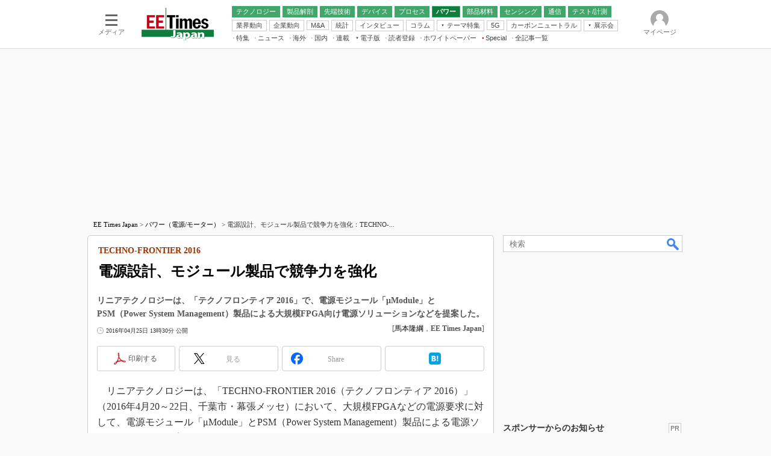

--- FILE ---
content_type: text/html
request_url: https://eetimes.itmedia.co.jp/ee/articles/1604/25/news040.html
body_size: 24631
content:
























<!-- simpletieup関連 -->








<!-- /simpletieup関連 -->






























<!DOCTYPE HTML PUBLIC "-//W3C//DTD HTML 4.01 Transitional//EN" "http://www.w3.org/TR/html4/loose.dtd">

<html lang="ja" id="masterChannel-ee"><head>




<meta http-equiv="content-type" content="text/html;charset=shift_jis">
<meta http-equiv="content-style-type" content="text/css">
<meta http-equiv="content-script-type" content="text/javascript">

<meta name="referrer" content="no-referrer-when-downgrade">


<meta http-equiv="X-UA-Compatible" content="IE=Edge">

<script>var swspv = '(none)';var cms_summary_flag = '0';</script>
<script src="/js/spv/movePC2SP.js?date=250916104008"></script>
<!-- FIX DMOZ -->

	<!-- masterType = not top -->


	<!-- masterType == article -->
	<meta name="TMP_SERVER" content="pcv">
	<!-- SET SERIES FLAG -->
	
		
		<meta name="TMP_SeriesID" id="TMP_SeriesID" content="">
	
	<!-- SET AUTHOR FLAG -->
	
		
		<meta name="TMP_JointWriterID" id="TMP_JointWriterID" content="189811">
	
	<!-- SET CANONICAL FLAG -->
	
		
			
				
				<link rel="canonical" href="https://eetimes.itmedia.co.jp/ee/articles/1604/25/news040.html">
			
		
	
	
	<meta property="article:modified_time" content="2016-04-25T13:30:20+09:00">
	






















<meta name="robots" content="max-image-preview:standard">


<!-- JSONLD ARTICLE -->
<script type="application/ld+json">
{
"@context":"https://schema.org",
"@type":"NewsArticle",
"mainEntityOfPage":{
"@type":"WebPage",
"@id":"https://eetimes.itmedia.co.jp/ee/articles/1604/25/news040.html"
},
"isAccessibleForFree": "False",
"hasPart": {
"@type": "WebPageElement",
"isAccessibleForFree": "False",
"cssSelector": ".subscription"
},
"image":["https://image.itmedia.co.jp/images/logo/1200x630_500x500_ee.gif"],
"datePublished":"2016-04-25T13:30:00Z",
"dateModified":"2016-04-25T13:30:00Z",
"headline":"電源設計、モジュール製品で競争力を強化：TECHNO-FRONTIER 2016",
"author":
{
"@type":"Person",
"name":"馬本隆綱",
"url":"https://www.itmedia.co.jp/author/189811/"
},
"publisher":{
"@type":"Organization",
"name":"EE Times Japan",
"url":"https://eetimes.itmedia.co.jp",
"logo":{
"@type":"ImageObject",
"url":"https://image.itmedia.co.jp/images/logo/amp_publisher_ee.gif"
}
},
"description":"リニアテクノロジーは、「テクノフロンティア 2016」で、電源モジュール「μModule」とPSM（Power System Management）製品による大規模FPGA向け電源ソリューションなどを提案した。",
"articleSection":"ニュース",
"keywords":"電源"
}
</script>
<meta name="itmid:series" content="">
<meta name="build" content="2016年04月25日 13時30分">
<meta name="keywords" content="電源">
<meta name="description" content="リニアテクノロジーは、「テクノフロンティア 2016」で、電源モジュール「μModule」とPSM（Power System Management）製品による大規模FPGA向け電源ソリューションなどを提案した。">
<meta name="extraid" content="at-news	kw-edn-power">
<meta name="writer" content="馬本隆綱，EE Times Japan">
<meta name="dispatch" content="国内">
<meta name="adpath" content="root/ITmedia/ee/article">
<meta name="rcid" content="">
<meta name="rcid_filename" content="">
<link rel="alternate" media="only screen and (max-width: 640px)" href="https://eetimes.itmedia.co.jp/ee/spv/1604/25/news040.html">


<meta name="cXenseParse:itm-subsc-flag" content="1">
<meta name="cXenseParse:itm-subsc-type" content="force">

<meta property="og:title" content="電源設計、モジュール製品で競争力を強化">
<meta property="og:description" content="リニアテクノロジーは、「テクノフロンティア 2016」で、電源モジュール「μModule」とPSM（Power System Management）製品による大規模FPGA向け電源ソリューションなどを提案した。">
<title>電源設計、モジュール製品で競争力を強化：TECHNO-FRONTIER 2016 - EE Times Japan</title>
<script>
const ArticleDataDefinition = {
    VariousURLs: {
        HOST: 'https://eetimes.itmedia.co.jp',
        PCV: '/ee/articles/1604/25/news040.html',
        SPV: '/ee/spv/1604/25/news040.html',
        AMP: '/ee/amp/1604/25/news040.html',
        SUMMARY_SPV: '',
        REFERENCE_PCV: '/ee/articles/1604/25/news040_00.html',
        REFERENCE_SPV: '/ee/spv/1604/25/news040_00.html'
    }
};
</script>


<meta property="og:image" content="https://image.itmedia.co.jp/ee/articles/1604/25/tm_160422linear01.jpg">



<meta name="twitter:card" content="summary">
<meta name="twitter:site" content="@eetimes_jp">
<meta name="twitter:creator" content="@eetimes_jp">
<meta property="og:site_name" content="EE Times Japan">
<meta property="og:url" content="https://eetimes.itmedia.co.jp/ee/articles/1604/25/news040.html">
<meta property="og:type" content="article">

<meta property="fb:app_id" content="1696510307272111">
<link rel="icon" href="https://eetimes.itmedia.co.jp/favicon.ico">
<link rel="alternate" type="application/rss+xml" title="EE Times Japan 最新記事一覧" href="https://rss.itmedia.co.jp/rss/2.0/eetimes.xml">


<!-- globalStylesheet -->

<link rel="stylesheet" href="https://www.itmedia.co.jp/css/base.css?202509161104" type="text/css" media="all">
<link rel="stylesheet" href="https://www.itmedia.co.jp/css/ee/base.css?202510021005" type="text/css" media="all">
<link rel="stylesheet" href="https://www.itmedia.co.jp/css/ee/ad.css?202503171033" type="text/css" media="all">
<link rel="stylesheet" href="https://www.itmedia.co.jp/css/article.css?202509081222" type="text/css" media="all">
<link rel="stylesheet" href="https://www.itmedia.co.jp/css/ee/article.css?202601201059" type="text/css" media="all">

<!-- /globalStylesheet -->




<script src="//ajax.googleapis.com/ajax/libs/jquery/1.6.4/jquery.min.js" charset="UTF-8"></script>
<script>jQuery.noConflict();</script>


<script src="//fc.itmedia.co.jp/fpcookie?site_id=itm_"></script>




<script src="//cdn.cxense.com/cx.js"></script>
<script src="//cdn.cxense.com/cx.cce.js"></script>
<script>
var cx_segments = cX.getUserSegmentIds({persistedQueryId:'32780b6d6fb51c7b1fefeb67a7e3305b165e5c6a'});
</script>

<!-- GAM -->

<!-- GAM設定 -->
<script src="/js/gamServerEnvironment.js?date=202107151140"></script>
<script>
window.googletag = window.googletag || {};
window.googletag.cmd = window.googletag.cmd || [];
</script>
<script async src="https://securepubads.g.doubleclick.net/tag/js/gpt.js"></script>
<script src="/js/lib/gam_common.js?date=202511251350"></script>

<script>
// 共通処理
window.gam_logop = {};
window.gam_media= 'ee';



// refresh
const refreshGam = function(slot,dc){
	googletag.cmd.push(function(){
		let gframe = '';
// 共通
		if(slot == 'SideText') gframe = [gam_st1,gam_st2,gam_st3,gam_st4,gam_st5];
		if(slot == 'SideLink') gframe = [gam_sl1,gam_sl2,gam_sl3,gam_sl4,gam_sl5,gam_sl6,gam_sl7,gam_sl8,gam_sl9,gam_sl10,gam_sl11,gam_sl12,gam_sl13,gam_sl14,gam_sl15,gam_sl16,gam_sl17,gam_sl18,gam_sl19,gam_sl20];
		if(slot == 'SideLinkTM') gframe = [gam_stm1,gam_stm2,gam_stm3,gam_stm4,gam_stm5];
		if(slot == 'RcolRectangle') gframe = [gam_rct1];
		if(slot == 'Rcol2ndRectangle') gframe = [gam_rct2];

// article
		if(slot == 'SuperBanner') gframe = [gam_spb],dc = true;
		if(slot == 'BelowArtText') gframe = [gam_bat1,gam_bat2];
		if(slot == 'BelowArtLink') gframe = [gam_bl1,gam_bl2,gam_bl3,gam_bl4,gam_bl5,gam_bl6,gam_bl7,gam_bl8,gam_bl9,gam_bl10,gam_bl11,gam_bl12,gam_bl13,gam_bl14,gam_bl15,gam_bl16];
		if(slot == 'InRead') gframe = [gam_inl];
		if(slot == 'LogoAD') gframe = [gam_la1,gam_la2,gam_la3];
		if(slot == 'SideLinkTF') gframe = [gam_stf1,gam_stf2];
		if(slot == 'RcolFeatures') gframe = [gam_rf1,gam_rf2,gam_rf3];

		if(gframe) googletag.pubads().refresh(gframe);
// 配信状況取得
		if(dc) gamDeliveryCheck();
	});
}
// refresh引数
// 共通
let gam_spb,gam_st1,gam_st2,gam_st3,gam_st4,gam_st5,gam_sl1,gam_sl2,gam_sl3,gam_sl4,gam_sl5,gam_sl6,gam_sl7,gam_sl8,gam_sl9,gam_sl10,gam_sl11,gam_sl12,gam_sl13,gam_sl14,gam_sl15,gam_sl16,gam_sl17,gam_sl18,gam_sl19,gam_sl20,gam_stm1,gam_stm2,gam_stm3,gam_stm4,gam_stm5,gam_stf1,gam_stf2,gam_swd1,gam_swd2,gam_swd3,gam_rct1,gam_rct2;

// article
let gam_bl1,gam_bl2,gam_bl3,gam_bl4,gam_bl5,gam_bl6,gam_bl7,gam_bl8,gam_bl9,gam_bl10,gam_bl11,gam_bl12,gam_bl13,gam_bl14,gam_bl15,gam_bl16,gam_la1,gam_la2,gam_la3,gam_bat1,gam_bat2,gam_rf1,gam_rf2,gam_rf3,gam_inl;

googletag.cmd.push(function(){
	googletag.pubads().collapseEmptyDivs();
// ユニット設定
	const sd = '/43042345/ee/';
	gam_st1 = googletag.defineSlot(sd + 'PC_SideText',[[300,52]],'PC_SideText_1').setTargeting('slot_pos','1').setTargeting('media',gam_media).addService(googletag.pubads());
	gam_st2 = googletag.defineSlot(sd + 'PC_SideText',[[300,52]],'PC_SideText_2').setTargeting('slot_pos','2').setTargeting('media',gam_media).addService(googletag.pubads());
	gam_st3 = googletag.defineSlot(sd + 'PC_SideText',[[300,52]],'PC_SideText_3').setTargeting('slot_pos','3').setTargeting('media',gam_media).addService(googletag.pubads());
	gam_st4 = googletag.defineSlot(sd + 'PC_SideText',[[300,52]],'PC_SideText_4').setTargeting('slot_pos','4').setTargeting('media',gam_media).addService(googletag.pubads());
	gam_st5 = googletag.defineSlot(sd + 'PC_SideText',[[300,52]],'PC_SideText_5').setTargeting('slot_pos','5').setTargeting('media',gam_media).addService(googletag.pubads());
	gam_sl1 = googletag.defineSlot(sd + 'PC_SideLink',[[300,76]],'PC_SideLink_1').setTargeting('slot_pos','1').setTargeting('media',gam_media).addService(googletag.pubads());
	gam_sl2 = googletag.defineSlot(sd + 'PC_SideLink',[[300,76]],'PC_SideLink_2').setTargeting('slot_pos','2').setTargeting('media',gam_media).addService(googletag.pubads());
	gam_sl3 = googletag.defineSlot(sd + 'PC_SideLink',[[300,76]],'PC_SideLink_3').setTargeting('slot_pos','3').setTargeting('media',gam_media).addService(googletag.pubads());
	gam_sl4 = googletag.defineSlot(sd + 'PC_SideLink',[[300,76]],'PC_SideLink_4').setTargeting('slot_pos','4').setTargeting('media',gam_media).addService(googletag.pubads());
	gam_sl5 = googletag.defineSlot(sd + 'PC_SideLink',[[300,76]],'PC_SideLink_5').setTargeting('slot_pos','5').setTargeting('media',gam_media).addService(googletag.pubads());
	gam_sl6 = googletag.defineSlot(sd + 'PC_SideLink',[[300,76]],'PC_SideLink_6').setTargeting('slot_pos','6').setTargeting('media',gam_media).addService(googletag.pubads());
	gam_sl7 = googletag.defineSlot(sd + 'PC_SideLink',[[300,76]],'PC_SideLink_7').setTargeting('slot_pos','7').setTargeting('media',gam_media).addService(googletag.pubads());
	gam_sl8 = googletag.defineSlot(sd + 'PC_SideLink',[[300,76]],'PC_SideLink_8').setTargeting('slot_pos','8').setTargeting('media',gam_media).addService(googletag.pubads());
	gam_sl9 = googletag.defineSlot(sd + 'PC_SideLink',[[300,76]],'PC_SideLink_9').setTargeting('slot_pos','9').setTargeting('media',gam_media).addService(googletag.pubads());
	gam_sl10 = googletag.defineSlot(sd + 'PC_SideLink',[[300,76]],'PC_SideLink_10').setTargeting('slot_pos','10').setTargeting('media',gam_media).addService(googletag.pubads());
	gam_sl11 = googletag.defineSlot(sd + 'PC_SideLink',[[300,76]],'PC_SideLink_11').setTargeting('slot_pos','11').setTargeting('media',gam_media).addService(googletag.pubads());
	gam_sl12 = googletag.defineSlot(sd + 'PC_SideLink',[[300,76]],'PC_SideLink_12').setTargeting('slot_pos','12').setTargeting('media',gam_media).addService(googletag.pubads());
	gam_sl13 = googletag.defineSlot(sd + 'PC_SideLink',[[300,76]],'PC_SideLink_13').setTargeting('slot_pos','13').setTargeting('media',gam_media).addService(googletag.pubads());
	gam_sl14 = googletag.defineSlot(sd + 'PC_SideLink',[[300,76]],'PC_SideLink_14').setTargeting('slot_pos','14').setTargeting('media',gam_media).addService(googletag.pubads());
	gam_sl15 = googletag.defineSlot(sd + 'PC_SideLink',[[300,76]],'PC_SideLink_15').setTargeting('slot_pos','15').setTargeting('media',gam_media).addService(googletag.pubads());
	gam_sl16 = googletag.defineSlot(sd + 'PC_SideLink',[[300,76]],'PC_SideLink_16').setTargeting('slot_pos','16').setTargeting('media',gam_media).addService(googletag.pubads());
	gam_sl17 = googletag.defineSlot(sd + 'PC_SideLink',[[300,76]],'PC_SideLink_17').setTargeting('slot_pos','17').setTargeting('media',gam_media).addService(googletag.pubads());
	gam_sl18 = googletag.defineSlot(sd + 'PC_SideLink',[[300,76]],'PC_SideLink_18').setTargeting('slot_pos','18').setTargeting('media',gam_media).addService(googletag.pubads());
	gam_sl19 = googletag.defineSlot(sd + 'PC_SideLink',[[300,76]],'PC_SideLink_19').setTargeting('slot_pos','19').setTargeting('media',gam_media).addService(googletag.pubads());
	gam_sl20 = googletag.defineSlot(sd + 'PC_SideLink',[[300,76]],'PC_SideLink_20').setTargeting('slot_pos','20').setTargeting('media',gam_media).addService(googletag.pubads());
	gam_stm1 = googletag.defineSlot(sd + 'PC_SideLink-TM',[[300,76]],'PC_SideLink-TM_1').setTargeting('slot_pos','1').setTargeting('media',gam_media).addService(googletag.pubads());
	gam_stm2 = googletag.defineSlot(sd + 'PC_SideLink-TM',[[300,76]],'PC_SideLink-TM_2').setTargeting('slot_pos','2').setTargeting('media',gam_media).addService(googletag.pubads());
	gam_stm3 = googletag.defineSlot(sd + 'PC_SideLink-TM',[[300,76]],'PC_SideLink-TM_3').setTargeting('slot_pos','3').setTargeting('media',gam_media).addService(googletag.pubads());
	gam_stm4 = googletag.defineSlot(sd + 'PC_SideLink-TM',[[300,76]],'PC_SideLink-TM_4').setTargeting('slot_pos','4').setTargeting('media',gam_media).addService(googletag.pubads());
	gam_stm5 = googletag.defineSlot(sd + 'PC_SideLink-TM',[[300,76]],'PC_SideLink-TM_5').setTargeting('slot_pos','5').setTargeting('media',gam_media).addService(googletag.pubads());
	gam_rct1 = googletag.defineSlot(sd + 'PC_article_rcol-Rectangle',[[300,250],[300,300],[300,600],[600,600],[600,500],[533,300]],'PC_rcol-Rectangle').addService(googletag.pubads());
	gam_rct2 = googletag.defineSlot(sd + 'PC_article_rcol-2ndRectangle',[[300,250],[300,300],[300,600],[1,1]],'PC_rcol-2ndRectangle').addService(googletag.pubads());

// article
	gam_spb = googletag.defineSlot(sd + 'PC_article_SuperBanner',[[728,90],[728,180],[970,90],[970,250],[970,400]],'PC_SuperBanner').addService(googletag.pubads());
	gam_bl1 = googletag.defineSlot(sd + 'PC_BelowArtLink',[[150,216]],'PC_BelowArtLink_1').setTargeting('slot_pos','1').setTargeting('media',gam_media).addService(googletag.pubads());
	gam_bl2 = googletag.defineSlot(sd + 'PC_BelowArtLink',[[150,216]],'PC_BelowArtLink_2').setTargeting('slot_pos','2').setTargeting('media',gam_media).addService(googletag.pubads());
	gam_bl3 = googletag.defineSlot(sd + 'PC_BelowArtLink',[[150,216]],'PC_BelowArtLink_3').setTargeting('slot_pos','3').setTargeting('media',gam_media).addService(googletag.pubads());
	gam_bl4 = googletag.defineSlot(sd + 'PC_BelowArtLink',[[150,216]],'PC_BelowArtLink_4').setTargeting('slot_pos','4').setTargeting('media',gam_media).addService(googletag.pubads());
	gam_bl5 = googletag.defineSlot(sd + 'PC_BelowArtLink',[[150,216]],'PC_BelowArtLink_5').setTargeting('slot_pos','5').setTargeting('media',gam_media).addService(googletag.pubads());
	gam_bl6 = googletag.defineSlot(sd + 'PC_BelowArtLink',[[150,216]],'PC_BelowArtLink_6').setTargeting('slot_pos','6').setTargeting('media',gam_media).addService(googletag.pubads());
	gam_bl7 = googletag.defineSlot(sd + 'PC_BelowArtLink',[[150,216]],'PC_BelowArtLink_7').setTargeting('slot_pos','7').setTargeting('media',gam_media).addService(googletag.pubads());
	gam_bl8 = googletag.defineSlot(sd + 'PC_BelowArtLink',[[150,216]],'PC_BelowArtLink_8').setTargeting('slot_pos','8').setTargeting('media',gam_media).addService(googletag.pubads());
	gam_bl9 = googletag.defineSlot(sd + 'PC_BelowArtLink',[[150,216]],'PC_BelowArtLink_9').setTargeting('slot_pos','9').setTargeting('media',gam_media).addService(googletag.pubads());
	gam_bl10 = googletag.defineSlot(sd + 'PC_BelowArtLink',[[150,216]],'PC_BelowArtLink_10').setTargeting('slot_pos','10').setTargeting('media',gam_media).addService(googletag.pubads());
	gam_bl11 = googletag.defineSlot(sd + 'PC_BelowArtLink',[[150,216]],'PC_BelowArtLink_11').setTargeting('slot_pos','11').setTargeting('media',gam_media).addService(googletag.pubads());
	gam_bl12 = googletag.defineSlot(sd + 'PC_BelowArtLink',[[150,216]],'PC_BelowArtLink_12').setTargeting('slot_pos','12').setTargeting('media',gam_media).addService(googletag.pubads());
	gam_bl13 = googletag.defineSlot(sd + 'PC_BelowArtLink',[[150,216]],'PC_BelowArtLink_13').setTargeting('slot_pos','13').setTargeting('media',gam_media).addService(googletag.pubads());
	gam_bl14 = googletag.defineSlot(sd + 'PC_BelowArtLink',[[150,216]],'PC_BelowArtLink_14').setTargeting('slot_pos','14').setTargeting('media',gam_media).addService(googletag.pubads());
	gam_bl15 = googletag.defineSlot(sd + 'PC_BelowArtLink',[[150,216]],'PC_BelowArtLink_15').setTargeting('slot_pos','15').setTargeting('media',gam_media).addService(googletag.pubads());
	gam_bl16 = googletag.defineSlot(sd + 'PC_BelowArtLink',[[150,216]],'PC_BelowArtLink_16').setTargeting('slot_pos','16').setTargeting('media',gam_media).addService(googletag.pubads());
	gam_la1 = googletag.defineSlot(sd + 'PC_article_LogoAD',['fluid'],'PC_LogoAD_1').setTargeting('slot_pos','1').addService(googletag.pubads());
	gam_la2 = googletag.defineSlot(sd + 'PC_article_LogoAD',['fluid'],'PC_LogoAD_2').setTargeting('slot_pos','2').addService(googletag.pubads());
	gam_la3 = googletag.defineSlot(sd + 'PC_article_LogoAD',['fluid'],'PC_LogoAD_3').setTargeting('slot_pos','3').addService(googletag.pubads());
	gam_bat1 = googletag.defineSlot(sd + 'PC_BelowArtText',[[600,30]],'PC_BelowArtText_1').setTargeting('slot_pos','1').addService(googletag.pubads());
	gam_bat2 = googletag.defineSlot(sd + 'PC_BelowArtText',[[600,30]],'PC_BelowArtText_2').setTargeting('slot_pos','2').addService(googletag.pubads());
	gam_stf1 = googletag.defineSlot(sd + 'PC_SideLink-TF',[[300,76]],'PC_SideLink-TF_1').setTargeting('slot_pos','1').setTargeting('media',gam_media).addService(googletag.pubads());
	gam_stf2 = googletag.defineSlot(sd + 'PC_SideLink-TF',[[300,76]],'PC_SideLink-TF_2').setTargeting('slot_pos','2').setTargeting('media',gam_media).addService(googletag.pubads());
	gam_rf1 = googletag.defineSlot(sd + 'PC_rcol-Features',[[300,76]],'PC_rcol-Features_1').setTargeting('slot_pos','1').setTargeting('media',gam_media).addService(googletag.pubads());
	gam_rf2 = googletag.defineSlot(sd + 'PC_rcol-Features',[[300,76]],'PC_rcol-Features_2').setTargeting('slot_pos','2').setTargeting('media',gam_media).addService(googletag.pubads());
	gam_rf3 = googletag.defineSlot(sd + 'PC_rcol-Features',[[300,76]],'PC_rcol-Features_3').setTargeting('slot_pos','3').setTargeting('media',gam_media).addService(googletag.pubads());
	gam_inl = googletag.defineSlot(sd + 'PC_InRead',[[640,165],[640,300],[640,360],[1,1]],'PC_InRead').addService(googletag.pubads());

	gam_keyValue(); // Key-Value設定
	googletag.pubads().enableSingleRequest();
	googletag.pubads().disableInitialLoad();
	googletag.enableServices();
});
</script>

<!-- /GAM -->

<script src="/js/base.js?date=202501291050"></script>
<script src="/js/article.js?date=202501141040"></script>
<script src="/js/ee/base.js?date=202510011010"></script>
<script src="/js/ee/article.js?date=201510271628"></script>
<!--tr_cx_api-->

<script src="//cx.api.itmedia.co.jp/v1.js"></script>
<script src="//tr.api.itmedia.co.jp/cc/v1.js"></script>

<!--/tr_cx_api-->
<script src="/js/lib/cx_v2_cce.js?date=202507231610"></script>
<script>
var cX = cX || {}; cX.callQueue = cX.callQueue || [];
var cx_k_param = cx_api_itm('ad');
cX.callQueue.push(['setSiteId','1139589339878236196']);
window.addEventListener('DOMContentLoaded',function(){
	cx_push_iitt();
	cX.callQueue.push(['setSiteId','1139589339878236196']);
	cx_push_cxapi('7afa26d5cf882cbdf1133ef0a74bc60ab5581d17');
	cX.callQueue.push(['sync','aam']);
	cx_click_map('1141827478709654509');
	cx_add_meta();
	cx_push_readable('7afa26d5cf882cbdf1133ef0a74bc60ab5581d17');
},false);
</script>
<!-- Google Tag Manager -->
<script>(function(w,d,s,l,i){w[l]=w[l]||[];w[l].push({'gtm.start':
new Date().getTime(),event:'gtm.js'});var f=d.getElementsByTagName(s)[0],
j=d.createElement(s),dl=l!='dataLayer'?'&l='+l:'';j.async=true;j.src=
'https://www.googletagmanager.com/gtm.js?id='+i+dl;f.parentNode.insertBefore(j,f);
})(window,document,'script','dataLayer','GTM-W3CLTQN');</script>
<!-- End Google Tag Manager -->
</head><body id="masterType-article">

<script>
// JavaScript用Facebook SDK v10.0

window.fbAsyncInit = function(){
	FB.init({
		appId:'1696510307272111',
		autoLogAppEvents : true,
		xfbml : true,
		version : 'v10.0'
	});
	FB.AppEvents.logPageView();
};

(function(d,s,id){
var js, fjs = d.getElementsByTagName(s)[0];
if(d.getElementById(id)){return;}
js = d.createElement(s); js.id = id;
js.src = "//connect.facebook.net/ja_JP/sdk.js";
fjs.parentNode.insertBefore(js,fjs);
}(document,'script','facebook-jssdk'));
</script>






<script type="text/javascript">
var dcl_start = new Date();
attachBodyClass();
function masterChannel(){return 'ee';}
function masterType(){return 'article';}
function prFlag(){return '';}
function spFlag(){return '';}
</script>

<!--ITWL-->

	
		
	

<!--/ITWL-->


<!-- サーチツール表示領域 -->
<div id="outputFrame" class="outputFrame"></div>


<div id="masterBody"><div id="masterBodyOut"><div id="masterBodyIn">

<style>
#globalHeaderTop{display:none;}
</style>



<link rel="stylesheet" href="//www.itmedia.co.jp/css/gnavi.css?date=202503051103">
<div id="g_nav" data-theme="light">
<div id="g_nav_o">
<!-- parts_warning -->

<div id="g_nav_i">
	<div class="g_nav_box">
		<div class="g_btn" id="g_btn_menu" data-menu="0">
			<div class="g_float g_float_left"></div>
			<div class="g_inbtn">
				<div class="g_lines">
					<div class="g_line"></div>
					<div class="g_line"></div>
					<div class="g_line"></div>
					<div class="g_line"></div>
				</div>
				<div class="g_txt">メディア</div>
			</div>
		</div>
	</div>
<div class="g_nav_box"><div id="g_logo"><a href="https://eetimes.itmedia.co.jp/"><img src="https://image.itmedia.co.jp/images/logo/pcvheader_ee.png" width="120" height="54" alt="EE Times Japan"></a></div></div>
<div class="g_nav_box _flex"><div class="g_free_box">
<div class="g_local g_local_btn green_2">
<div class="g_lnav_o"><a href="https://eetimes.itmedia.co.jp/ee/subtop/technology/"><div >テクノロジー</div></a>
</div>
<div class="g_lnav_o"><a href="https://eetimes.itmedia.co.jp/ee/subtop/teardown/"><div >製品解剖</div></a>
</div>
<div class="g_lnav_o"><a href="https://eetimes.itmedia.co.jp/ee/subtop/high_technology/"><div >先端技術</div></a>
<div class="g_lnav_i"><ul>
<li><a href="https://eetimes.itmedia.co.jp/ee/subtop/cell_energy/"><div >電池／エネルギー</div></a></li>
</ul></div>
</div>
<div class="g_lnav_o"><a href="https://eetimes.itmedia.co.jp/ee/subtop/device/"><div >デバイス</div></a>
<div class="g_lnav_i"><ul>
<li><a href="https://eetimes.itmedia.co.jp/ee/subtop/analog/"><div >アナログ</div></a></li>
<li><a href="https://eetimes.itmedia.co.jp/ee/subtop/memory/"><div >メモリ</div></a></li>
<li><a href="https://eetimes.itmedia.co.jp/ee/subtop/lsi/"><div >LSI</div></a></li>
<li><a href="https://eetimes.itmedia.co.jp/ee/subtop/mcu/"><div >マイコン</div></a></li>
<li><a href="https://eetimes.itmedia.co.jp/ee/subtop/fpga/"><div >FPGA</div></a></li>
</ul></div>
</div>
<div class="g_lnav_o"><a href="https://eetimes.itmedia.co.jp/ee/subtop/process_technology/"><div >プロセス</div></a>
</div>
<div class="g_lnav_o"><a href="https://eetimes.itmedia.co.jp/ee/subtop/power/"><div >パワー</div></a>
</div>
<div class="g_lnav_o"><a href="https://eetimes.itmedia.co.jp/ee/subtop/ec/"><div >部品材料</div></a>
</div>
<div class="g_lnav_o"><a href="https://eetimes.itmedia.co.jp/ee/subtop/sensing/"><div >センシング</div></a>
</div>
<div class="g_lnav_o"><a href="https://eetimes.itmedia.co.jp/ee/subtop/communication/"><div >通信</div></a>
<div class="g_lnav_i"><ul>
<li><a href="https://eetimes.itmedia.co.jp/ee/subtop/wireless/"><div >無線</div></a></li>
</ul></div>
</div>
<div class="g_lnav_o"><a href="https://eetimes.itmedia.co.jp/ee/subtop/t_and_m/"><div >テスト/計測</div></a>
</div>
</div><div class="g_local g_local_btn">
<div class="g_lnav_o"><a href="https://eetimes.itmedia.co.jp/ee/subtop/industry_trend/"><div >業界動向</div></a>
</div>
<div class="g_lnav_o"><a href="https://eetimes.itmedia.co.jp/ee/subtop/business_behavior/"><div >企業動向</div></a>
</div>
<div class="g_lnav_o"><a href="https://eetimes.itmedia.co.jp/ee/subtop/manda/"><div >M&amp;A</div></a>
</div>
<div class="g_lnav_o"><a href="https://eetimes.itmedia.co.jp/ee/subtop/statistical_data/"><div >統計</div></a>
</div>
<div class="g_lnav_o"><a href="https://eetimes.itmedia.co.jp/ee/subtop/interview/"><div >インタビュー</div></a>
</div>
<div class="g_lnav_o"><a href="https://eetimes.itmedia.co.jp/ee/subtop/column/"><div >コラム</div></a>
</div>
<div class="g_lnav_o"><a href="javascript:void(0)"><div >テーマ特集</div></a>
<div class="g_lnav_i"><ul>
<li><a href="https://eetimes.itmedia.co.jp/ee/subtop/features/edgeai/"><div >エッジAI</div></a></li>
<li><a href="https://eetimes.itmedia.co.jp/ee/subtop/features/powerele/"><div >パワーエレクトロニクス</div></a></li>
<li><a href="https://eetimes.itmedia.co.jp/ee/subtop/features/backend/index.html"><div >半導体後工程</div></a></li>
<li><a href="https://eetimes.itmedia.co.jp/ee/subtop/features/distributor_of_semiconductor/"><div >半導体商社</div></a></li>
<li><a href="https://eetimes.itmedia.co.jp/ee/subtop/features/5g/"><div >5G</div></a></li>
<li><a href="https://eetimes.itmedia.co.jp/ee/subtop/features/startup2/index.html"><div >スタートアップ</div></a></li>
<li><a href="https://eetimes.itmedia.co.jp/ee/subtop/features/eet_edn_research/index.html"><div >読者調査（EE Times Research）</div></a></li>
<li><a href="https://monoist.itmedia.co.jp/mn/subtop/features/carbonneutral/"><div >カーボンニュートラル</div></a></li>
<li><a href="https://www.itmedia.co.jp/topics/1606/iiot/"><div >IoT</div></a></li>
<li><a href="https://monoist.itmedia.co.jp/mn/subtop/features/mobility/"><div >つながるクルマ</div></a></li>
<li><a href="https://edn.itmedia.co.jp/edn/subtop/features/RaspberryPi/"><div >ラズパイで挑む“ハードの”アジャイル開発（EDN Japan）</div></a></li>
<li><a href="https://edn.itmedia.co.jp/edn/subtop/features/power/"><div >電源設計（EDN Japan）</div></a></li>
<li><a href="https://edn.itmedia.co.jp/edn/subtop/features/Introductory/"><div >エレクトロニクス入門（EDN Japan）</div></a></li>
</ul></div>
</div>
<div class="g_lnav_o"><a href="https://eetimes.itmedia.co.jp/ee/subtop/features/5g/"><div >5G</div></a>
</div>
<div class="g_lnav_o"><a href="https://monoist.itmedia.co.jp/mn/subtop/features/carbonneutral/"><div >カーボンニュートラル</div></a>
</div>
<div class="g_lnav_o"><a href="javascript:void(0)"><div >展示会</div></a>
<div class="g_lnav_i"><ul>
<li><a href="https://monoist.itmedia.co.jp/mn/subtop/features/esec/"><div >IoT・エッジコンピューティング EXPO</div></a></li>
<li><a href="https://eetimes.itmedia.co.jp/ee/subtop/features/semicon/index.html"><div >SEMICON Japan</div></a></li>
<li><a href="https://eetimes.itmedia.co.jp/ee/subtop/features/ceatec/"><div >CEATEC</div></a></li>
<li><a href="https://monoist.itmedia.co.jp/mn/subtop/features/et/"><div >EdgeTech＋</div></a></li>
<li><a href="https://eetimes.itmedia.co.jp/ee/subtop/features/tf/"><div >TECHNO-FRONTIER</div></a></li>
<li><a href="https://monoist.itmedia.co.jp/mn/subtop/features/expo_jsae/"><div >人とくるま展</div></a></li>
</ul></div>
</div>
</div><div class="g_local g_local_txt">
<div class="g_lnav_o"><a href="https://eetimes.itmedia.co.jp/ee/subtop/features/"><div >特集</div></a>
</div>
<div class="g_lnav_o"><a href="https://eetimes.itmedia.co.jp/ee/subtop/newsreport/"><div >ニュース</div></a>
</div>
<div class="g_lnav_o"><a href="https://eetimes.itmedia.co.jp/ee/subtop/world/"><div >海外</div></a>
</div>
<div class="g_lnav_o"><a href="https://eetimes.itmedia.co.jp/ee/subtop/domestic/"><div >国内</div></a>
</div>
<div class="g_lnav_o"><a href="https://eetimes.itmedia.co.jp/ee/subtop/features/serial/"><div >連載</div></a>
<div class="g_lnav_i"><ul>
<li><a href="https://eetimes.itmedia.co.jp/ee/series/746/"><div >福田昭のストレージ通信</div></a></li>
<li><a href="https://eetimes.itmedia.co.jp/ee/series/1760/"><div >福田昭のデバイス通信</div></a></li>
<li><a href="https://eetimes.itmedia.co.jp/ee/series/11164/"><div >湯之上隆のナノフォーカス</div></a></li>
<li><a href="https://eetimes.itmedia.co.jp/ee/series/8844/"><div >大山聡の業界スコープ</div></a></li>
<li><a href="https://eetimes.itmedia.co.jp/ee/series/38084/"><div >大原雄介のエレ・組み込みプレイバック</div></a></li>
<li><a href="https://eetimes.itmedia.co.jp/ee/series/1534/"><div >世界を「数字」で回してみよう</div></a></li>
<li><a href="https://eetimes.itmedia.co.jp/ee/series/18963/"><div >踊るバズワード ～Behind the Buzzword</div></a></li>
<li><a href="https://eetimes.itmedia.co.jp/ee/series/2908/"><div >この10年で起こったこと、次の10年で起こること</div></a></li>
<li><a href="https://eetimes.itmedia.co.jp/ee/series/2869/"><div >製品分解で探るアジアの新トレンド</div></a></li>
<li><a href="https://eetimes.itmedia.co.jp/ee/series/10504/"><div >光伝送技術を知る</div></a></li>
<li><a href="https://eetimes.itmedia.co.jp/ee/series/3310/"><div >“異端児エンジニア”が仕掛けた社内改革、執念の180日</div></a></li>
<li><a href="https://eetimes.itmedia.co.jp/ee/series/3317/"><div >イノベーションは日本を救うのか</div></a></li>
<li><a href="https://eetimes.itmedia.co.jp/ee/series/6263/"><div >JASA発IoT通信</div></a></li>
<li><a href="https://eetimes.itmedia.co.jp/ee/series/5884/"><div >IHSアナリスト「未来展望」</div></a></li>
<li><a href="https://eetimes.itmedia.co.jp/ee/series/627/"><div >「英語に愛されないエンジニア」のための新行動論</div></a></li>
</ul></div>
</div>
<div class="g_lnav_o"><a href="javascript:void(0)"><div >電子版</div></a>
<div class="g_lnav_i"><ul>
<li><a href="https://eetimes.itmedia.co.jp/ee/subtop/features/digitalviewer/"><div >EE Times Japan×EDN Japan統合電子版</div></a></li>
<li><a href="https://eetimes.itmedia.co.jp/ee/subtop/ebook/"><div >電子ブックレット</div></a></li>
</ul></div>
</div>
<div class="g_lnav_o"><a href="https://eetimes.itmedia.co.jp/ee/subtop/info/lp/eetimes_new.html"><div >読者登録</div></a>
</div>
<div class="g_lnav_o"><a href="https://wp.techfactory.itmedia.co.jp/contents?big_category_id=802"><div >ホワイトペーパー</div></a>
</div>
<div class="g_lnav_o"><a href="https://eetimes.itmedia.co.jp/ee/special/"><div data-mark="1">Special</div></a>
<div class="g_lnav_i"><ul>
<li><a href="https://edn.itmedia.co.jp/edn/special/ed190901/"><div >Microchip情報</div></a></li>
</ul></div>
</div>
<div class="g_lnav_o"><a href="https://eetimes.itmedia.co.jp/ee/subtop/archive/"><div >全記事一覧</div></a>
</div>
</div></div></div>


<div class="g_nav_box">
<div class="g_btn" id="g_btn_member" data-menu="0">
<div class="g_float g_float_right"></div>
<a class="g_inbtn" href="javascript:void(0);">
<div class="g_circles">
<div class="g_circle"></div><div class="g_circle"></div><div class="g_circle"></div>
</div>
<div class="g_txt"></div>
</a>
</div>
</div>
</div>
</div>
</div>
<script src="/js/gnavi.js?202508211340" async></script>


<div id="masterBodyOuter"><!----><div id="masterBodyInner">

<div id="masterHeader">
<div id="globalHeader">
<div id="globalHeaderMiddle">
	
	<div id="SuperBanner">
		<div id="PC_SuperBanner"></div>
		<script>refreshGam('SuperBanner');</script>
	</div>
	
</div>

<div id="globalHeaderBottom">
<div id="localPankuzu">
<div class="lpanOut">
<div class="lpanIn">

<a href="https://eetimes.itmedia.co.jp/">EE Times Japan</a> &gt;

<a href="https://eetimes.itmedia.co.jp/ee/subtop/power/">パワー（電源/モーター）</a> &gt;

<script>
	var str = document.title.replace(/\<\!\-\-EDIT START\-\-\>/g,'')
		.replace(/\<\!\-\-EDIT END\-\-\>/g,'')
		.replace(' - EE Times Japan','');
		str = cutString(str,50);
(function(){
	const target = document.querySelector('#localPankuzu .lpanOut .lpanIn');
	target.insertAdjacentText('beforeend', str);
})();
</script>

</div>
</div>
</div>
</div>
</div>

</div>

<div id="masterContents"><div id="globalContents">
<div id="masterMain">

<!---->


<div id="tmplNews" class="tmplArticle"><div id="tmplNewsIn" class="tmplArticleIn">

	
<!-- keyword not match -->


<!-- 記事上バナー -->



<!---->
<!---->

<!--EDIT START-->
<!--EDIT END-->





<div id="cmsTitle"><div class="inner">
<h1 class="title"><span class="title__maintext">電源設計、モジュール製品で競争力を強化</span><i class="title__delimiter">：</i><i class="title__subtitle">TECHNO-FRONTIER 2016</i></h1>
</div></div>


<div id="tmplMark"></div>


<div id="cmsAbstract"><div class="inner"><p>リニアテクノロジーは、「テクノフロンティア 2016」で、電源モジュール「μModule」とPSM（Power System Management）製品による大規模FPGA向け電源ソリューションなどを提案した。</p></div></div>

<!---->

<div id="cmsDate" class="cmsDate cmsDate--nomove"><div class="inner"><span class="arrow">&raquo;</span> <span id="update">2016年04月25日 13時30分 公開</span></div></div>
<div id="cmsByline"><div class="inner" id="byline">[<a href="https://www.itmedia.co.jp/author/189811/" class="cmsAuthorlink">馬本隆綱</a>，<span>EE Times Japan</span>]</div></div>

<!-- cmsHoleBodyWrapStart -->
<div id="cmsBody"><div class="inner">


<link rel="stylesheet" href="https://www.itmedia.co.jp/css/socialbutton.css?202510011201">
<script>
var msbBtnLoadScript = [];
</script>
<script src="/js/socialbutton.js?202510011010"></script>
<div id="masterSocialbuttonTop" class="masterSocialbutton"><div class="msbOut" id="msbTopOut"></div></div>


	<!-- mn|ee|edn|smartjapan|bt|tf -->
	<script>
	msbBtn({
	'pos':'top',
	'tag':'table',
	'popup_pos':'under',
	'base_color':'white',
	'base_class':'minimal_count',
	'line':[
	[
		{'name':'印刷する','title':'この記事を印刷する','id':'printbutton'},
		{'name':'通知する','id':'itmid','data':[
			{'name':'連載「％」の新着をメールで通知','id':'alertseries'},
		{}]},
		{'name':'Post','id':'tweetbutton_minimal'},
		{'name':'シェア','id':'sharebutton_minimal'},
		{'name':'はてなブックマーク','id':'hatenabookmark_minimal'},
	{}],
	[]]
	});
	</script>




<!-- BCP Text -->



<div id="cmsMark"><!-- null for itmedia-->
</div>
<!-- cmsBodyCtrlTop -->

<!-- cmsBodyMainStart -->
<!-- cxenseparse_start -->

<div class="subscription">
<p>　リニアテクノロジーは、「TECHNO-FRONTIER 2016（テクノフロンティア 2016）」（2016年4月20～22日、千葉市・幕張メッセ）において、大規模FPGAなどの電源要求に対して、電源モジュール「μModule」とPSM（Power System Management）製品による電源ソリューションを提案した。</p>
<p>　μModule電源は、DC-DCコントローラICやMOSFETと、入出力コンデンサー、インダクターなどの主な周辺部品を10～20mm角程度の小型パッケージに集積した製品である。高精度／高効率の電源回路部を小さい占有面積で回路基板に実装できるのが特長だ。</p>
<p>　μModule電源は、入出力の電圧や電流仕様などによって百数十種類の製品を用意している。これらの製品は、顧客の要求をヒアリングし、その用途などに応じて仕様を最適化した汎用製品である。FPGA応用市場の拡大などもあり、「年率37％で需要が増加している」（説明員）という。</p>
<p>　展示ブースでも、大規模FPGA向け電源ソリューションの一例として、PSM製品と複数のμModuleを実装したレファレンスボードを紹介した。「μModuleを用いることで、実装する多層基板の電源ライン設計などが容易となり、個別の電源ICを用いた場合に比べて、電源回路部の専有面積を70％小さくできる」（説明員）と話す。</p>
<!--CAP-->
<div id="col600c"><a name="tm_160422linear01.jpg"></a><img src="https://image.itmedia.co.jp/ee/articles/1604/25/tm_160422linear01.jpg" width="590" height="290">
<small>FPGAレファレンスボードにはμModuleやPSM製品が実装されている</small></div>
<!--CAPEND-->
<p>　PSM製品は、CPUからの制御信号に基づき、複数のPOL（Point of Load）電源に対して立ち上げなどのシーケンスを設定したり、出力電圧をダイナミックに制御したり、入出力電圧／電流の状態を監視したりすることができる。特に、「フォルトログ機能が高い評価を得ている」（説明員）という。電源関係のパラメーターなどをログとして内蔵メモリに保持することができるため、システムに不具合が生じた場合などの品質解析に有用な機能である。</p>
<div class="trBoxC"><div class="trBoxWidth" style="width:550px;">
<div class="cmsBodyBaloon cmsBodyBaloonCol-blue cmsBodyBaloonBorder cmsBodyBaloonBN"><div class="cmsBodyBaloonInner">
<h3 class="format--subheading">TECHNO-FRONTIER 2016</h3>
<!--CAP-->
<div id="col500c"><a name="ts150924_TECHNO-FRONTIER.jpg"></a><a href="https://monoist.itmedia.co.jp/mn/subtop/features/tf2016/" class="imgLink" target="_blank" rel="noopener"><img src="https://image.itmedia.co.jp/ee/articles/1604/11/ts150924_TECHNO-FRONTIER.jpg" width="490" height="114" alt="TECHNO-FRONTIER2016特集"></a>
<small><p align="center"><b>＞＞↑↑↑特集ページはコチラから↑↑↑＜＜</b></p></small></div>
<!--CAPEND-->
</div></div>
</div></div>
</div><!-- subscription end -->

<!-- cxenseparse_end -->

<!-- cmsBodyMainEnd -->

<div class="endlink" id="endlinkConnection">
<h3 class="format--subheading">関連記事</h3>
<ul id="art">
<li class="endlink-art" id="endlink-art1"><a href="https://eetimes.itmedia.co.jp/ee/articles/1604/21/news102.html"><img src="https://image.itmedia.co.jp/ee/articles/1604/21/news102.jpg" width="80" height="60" alt="Wi-FiルーターをWi-SUN対応に、USBドングルを挿すだけ" align="left">Wi-FiルーターをWi-SUN対応に、USBドングルを挿すだけ</a><br>
ロームは、「TECHNO-FRONTIER 2016」（2016年4月20～22日／幕張メッセ）で、Wi-SUN／EnOceanの通信モジュールを使用したモニタリングデモを展示した。注目は既存のWi-Fiルーターに挿すだけで、Wi-SUNに対応するUSBドングル。2016年中に量産開始予定という。</li>
<li class="endlink-art" id="endlink-art2"><a href="https://eetimes.itmedia.co.jp/ee/articles/1604/22/news078.html"><img src="https://image.itmedia.co.jp/ee/articles/1604/22/news078.jpg" width="80" height="60" alt="モーター駆動回路、過渡状態の解析も1台で対応" align="left">モーター駆動回路、過渡状態の解析も1台で対応</a><br>
テレダイン・レクロイ・ジャパンは、「テクノフロンティア 2016」で、モータードライブアナライザー「MDA800シリーズ」を用いた、モータードライブパワー解析ソリューションのデモ展示を行った。</li>
<li class="endlink-art" id="endlink-art3"><a href="https://eetimes.itmedia.co.jp/ee/articles/1604/22/news034.html"><img src="https://image.itmedia.co.jp/ee/articles/1604/22/news034.jpg" width="80" height="60" alt="フルSiCパワーモジュール、三菱電機が拡充" align="left">フルSiCパワーモジュール、三菱電機が拡充</a><br>
三菱電機は、「テクノフロンティア 2016」で、SiC（炭化ケイ素）パワーモジュール製品について、主な用途別に最新のフルSiC IPM（Intelligent Power Module）／PFC（Power Factor Module）などを紹介した。</li>
<li class="endlink-art" id="endlink-art4"><a href="https://eetimes.itmedia.co.jp/ee/articles/1604/22/news048.html"><img src="https://image.itmedia.co.jp/ee/articles/1604/22/news048.jpg" width="80" height="60" alt="従来より実装面積30％削減したモータードライバIC" align="left">従来より実装面積30％削減したモータードライバIC</a><br>
サンケン電気は、「TECHNO-FRONTIER 2016」（2016年4月20～22日／幕張メッセ）で、サーミスター内蔵3相モータードライバIC「SCM3600C」シリーズを展示した。競合他社の製品にはない、デッドタイムを短くすることができる「上下同時ON防止機能」を搭載しているという。</li>
</ul>
</div>


<!-- cmsBodyRelated -->

<!-- cmsBodyCtrlBtm -->
<div id="cmsCopyright"><p>Copyright &copy; ITmedia, Inc. All Rights Reserved.</p>
</div>




<script>
(function(){
var d = document;
var js = d.createElement('script');
js.src = '/js/mask.js?date=202405201100';
d.body.appendChild(js);
js.addEventListener('load',function(){
ISLOGIN({
    'isLoginURL':'//status.itmedia.co.jp/isLoginEE.cgi',
    'sc':'a0a531122de465614efef1078901475b2d78b72b13d67968bd2bb7bd8558ae67',
    'lc':'6629ddae3736e894e89cb4a1300a9d2c5c0fad418f8ea06a341b81f2a98bb491',
    'bc':1,
    'heading':'続きを読むには、<strong style="color:#F90;">会員登録（無料）</strong> が必須です',
    'description':'この記事は、メールマガジン「電子機器設計／組み込み開発 メールマガジン」をお申し込みになると無料で閲覧できます。アイティメディアIDを持っている方は次のページでIDとパスワードを入力してください。登録されていない方は新規登録ボタンをクリックしてください。',
    'eVer':'26',
    'eVerStr':'id_ee_article-mask'
});
},false);
})();
</script>

<div id="masterSocialbuttonBtm" class="masterSocialbutton"><div class="msbOut" id="msbBtmOut"></div></div>




	<!-- enterprise|executive|news|ait|business|mn|ee|edn|smartjapan|bt|tf|pcuser|mobile|aiplus -->
	<script>
	msbBtn({
	'pos':'btm',
	'tag':'table',
	'popup_pos':'under',
	'base_color':'white',
	'base_class':'minimal_count',
	'line':[
	[
		{'name':'印刷','title':'この記事を印刷する','id':'printbutton'},
		{'name':'通知','id':'itmid','data':[
			{'name':'連載「％」の新着をメールで通知','id':'alertseries'},
		{}]},
		{'name':'Post','id':'tweetbutton_minimal'},
		{'name':'シェア','id':'sharebutton_minimal'},
		{'name':'はてなブックマーク','id':'hatenabookmark_minimal'},
	{}],
	[]]
	});
	</script>




<script>
(function(){
/*連載アラート登録ボタンの計測*/
const button = document.querySelector('#cmsBody .cmsBodyItmidSeriesButtonRegist');
if(button){
	button.addEventListener('click', function(){
		cx_ticount('rm43802', 'click');
	},false);
}
})();
</script>

</div></div> 
<!--cmsHoleBodyWrapEnd-->
<div id="cmsPrcredit"><div class="inner"></div></div>
<!--static_cce_modules - ee-->

<script>
/**
 * CCE (Content Customization Engine) Widget IDs
 * 各メディアの CCE モジュールで使用する WidgetId を一元管理
 *
 * 構造:
 * - mask: マスキャンペーンウィジェット (PCV/SPV共通)
 * - offer: オファーキャンペーンウィジェット (PCV のみ)
 * - exp: ABテスト用エクスペリエンスウィジェット
 *   - pc: PC版 WidgetId
 *   - sp: SP版 WidgetId
 *   - PR対応の場合は pr/default でネスト
 */

var CCE_WIDGET_IDS = {
  // EDN
  edn: {
    mask: '40862dbd60fa2f6137876a104db6921c5e5d4441',
    offer: 'c303e217c0d300c909b49e6a9ff4b0cee892e9ee',
    exp: {
      pc: '3a800b080d36d398d1bd463ecc97e64430d4430a',
      sp: 'eff97926eabb89015dc3d569c05f224f467ba9c1'
    }
  },

  // BUILT
  bt: {
    mask: 'd5d3fc936f5141ba4da08c0a7b95dcf34e3e8fd7',
    offer: '7a2fa08b20e31cc2ef23b4e48146b39335989f58',
    exp: {
      pc: '27ff6a4b2aef35c6e56451c3ad0f69cfed25b22b',
      sp: '93b6a58928dd13121a3f0dea3d0c122dfdb15dbf'
    }
  },

  // MONOist
  mn: {
    mask: '53d5f903b8124aa1106cc3e09bf6aafde5830611',
    offer: '5cebad56e9235803088886b2d5d74833aa5fb7d5',
    exp: {
      pc: '66d85c8f73ef05b137b71f0660433eae72f0ff3e',
      sp: 'ddbc4725f2a13e6ff6e51c5e6fc3b6983f96a1c3'
    }
  },

  // キーマンズネット
  kn: {
    exp: {
      pc: '424988dd7dbb48b341365fb15cd4efcc0e25e2c2',
      sp: '2b4b5105a59f21f89d7923c5205b812c3dc1d4c5'
    }
  },

  // EE Times Japan
  ee: {
    mask: '895b47a3284b8a5446cff8055f8200213d5e1d5b',
    offer: '7c5b161068a182272b26f7c67bed34b47fe2c88b',
    exp: {
      pc: '4ceb50d18052a7e96b05371753be4c6667914e72',
      sp: 'b6c707cf9e06d52870d16c9b4347dfac8cb958f5'
    }
  },

  // スマートジャパン
  smartjapan: {
    mask: 'c7ce311d45fdd4634bd1a5ad8544d894c4a73b65',
    offer: '8c54d9f5637f6200d46cccad3a60178e1e9c4495',
    exp: {
      pc: '9ecf9cc120167f12cc083b6a577370db993a4551',
      sp: '6c3ba3803b41c4f14c0ec319f99a40594ce1b13b'
    }
  },

  // TechTarget ジャパン
  tt: {
    exp: {
      pc: 'cc5bff9e9f395889b8b6ac238dfb30e48a9ae975',
      sp: 'cb8a69f4614a7f5a5c7ea5d77edfca55128a0e18'
    }
  },

  // ITmedia Mobile
  mobile: {
    exp: {
      pc: 'c8bd933f08d7f440c41668128ba69a8d1d375362',
      sp: 'a5c16b04a66cead881b6f71e2333be75fbb6029f'
    }
  },

  // ITmedia エンタープライズ（PR対応）
  enterprise: {
    exp: {
      pc: {
        pr: '5f084854394f3d21be116359c854b8d44eb9e535',
        default: '94953518cd3d466b4fc88c06ca3ad6a94c47334a'
      },
      sp: {
        pr: '27990a86cc019a70d51fae82c107ab8e07fa2453',
        default: '8314d4cf9f6d79ed4b5c21c214b4fd46b514f909'
      }
    }
  },

  // ITmedia AI+ （PR対応）
  aiplus: {
    exp: {
      pc: {
        pr: '5f084854394f3d21be116359c854b8d44eb9e535',
        default: 'd4135d1d57285130aa9f6dddab37899c910c11f8'
      },
      sp: {
        pr: '27990a86cc019a70d51fae82c107ab8e07fa2453',
        default: '2d3946bae2be595b595e9853156144bd53d44b39'
      }
    }
  },

  // ＠IT（PR対応）
  ait: {
    mask: '9a0ad8e5e78f363620d4f4a9a43450b3559c1796',
    offer: '2a87f14408471842467b603659e94e6bff3b713f',
    exp: {
      pc: {
        pr: '5f084854394f3d21be116359c854b8d44eb9e535',
        default: '92f6013a0fc1f17e96081452ed55595103687ac3'
      },
      sp: {
        pr: '27990a86cc019a70d51fae82c107ab8e07fa2453',
        default: '7dfc61481adb580f9a15f8c7c89f758b618d7acf'
      }
    }
  },

  // ITmedia ビジネスオンライン（PR対応）
  business: {
    exp: {
      pc: {
        pr: '5f084854394f3d21be116359c854b8d44eb9e535',
        default: 'e33e133642ac8fbd33d292ddd81e23c1e913e7f4'
      },
      sp: {
        pr: '27990a86cc019a70d51fae82c107ab8e07fa2453',
        default: '223dffe81be4e1596075010e1929abddd9342500'
      }
    }
  },

  // ITmedia マーケティング（PR対応）
  mm: {
    exp: {
      pc: {
        pr: '5f084854394f3d21be116359c854b8d44eb9e535',
        default: 'ca09861df6d7d8c99236e8d998398e316a4b4121'
      },
      sp: {
        pr: '27990a86cc019a70d51fae82c107ab8e07fa2453',
        default: '9bf5baba674f640334fb17d3c8ff4a0036f85176'
      }
    }
  },

  // ITmedia NEWS（PR対応）
  news: {
    exp: {
      pc: {
        pr: '5f084854394f3d21be116359c854b8d44eb9e535',
        default: '36fa65f53cced8cc856e6af4f5eb8ad973105173'
      },
      sp: {
        pr: '27990a86cc019a70d51fae82c107ab8e07fa2453',
        default: '600b6a60fc87d1219514e08a5e4ad3e91c5ac4a3'
      }
    }
  }
};

/**
 * ヘルパー関数: Experience WidgetId を取得
 * @param {string} media - メディアコード (例: 'aiplus', 'enterprise')
 * @param {boolean} isPC - PC版かどうか
 * @param {boolean} isPR - PR環境かどうか
 * @returns {string} WidgetId
 */
function getCCEExperienceWidgetId(media, isPC, isPR) {
  const config = CCE_WIDGET_IDS[media];
  if (!config || !config.exp) {
    console.error('[CCE] Unknown media or missing exp config:', media);
    return '';
  }

  const deviceKey = isPC ? 'pc' : 'sp';
  const widgetId = config.exp[deviceKey];

  // PR対応メディアの場合
  if (typeof widgetId === 'object') {
    return isPR ? widgetId.pr : widgetId.default;
  }

  return widgetId;
}

/**
 * ヘルパー関数: Campaign WidgetId を取得
 * @param {string} media - メディアコード
 * @param {string} type - 'mask' または 'offer'
 * @returns {string} WidgetId
 */
function getCCECampaignWidgetId(media, type) {
  const config = CCE_WIDGET_IDS[media];
  if (!config) {
    console.error('[CCE] Unknown media:', media);
    return '';
  }

  const key = type === 'mask' ? 'mask' : 'offer';
  return config[key] || '';
}

// グローバルスコープに公開（レガシー対応）
if (typeof window !== 'undefined') {
  window.CCE_WIDGET_IDS = CCE_WIDGET_IDS;
  window.getCCEExperienceWidgetId = getCCEExperienceWidgetId;
  window.getCCECampaignWidgetId = getCCECampaignWidgetId;
}
</script>

<div id="cceMaskCampaignWidget"></div>
<div id="cceOfferCampaignWidget"></div>
<div id="cceExperienceWidget"></div>

<script src="/js/lib/base_cce_widget_request.js?202601061120"></script>
<script>
(function(d){
	// SPV デバイスフラグ
	const isSPV = /\/spv\//.test( location.href );

	// マスクキャンペーン用
	const cceMaskTargetElementId = 'cceMaskCampaignWidget';
	const cceMaskWidgetId = getCCECampaignWidgetId('ee', 'mask');

	// オファーキャンペーン用
	const cceOfferTargetElementId = 'cceOfferCampaignWidget';
	const cceOfferWidgetId = getCCECampaignWidgetId('ee', 'offer');

	// AB 実験用
	const cceExperienceTargetElementId = 'cceExperienceWidget';
	const cceExperienceWidgetId_PCV = CCE_WIDGET_IDS.ee.exp.pc;
	const cceExperienceWidgetId_SPV = CCE_WIDGET_IDS.ee.exp.sp;

	// CCE モジュールの非同期リクエスト
	const requestAsyncModules = function() {
		//PCV / SPV で同一のウィジェットをリクエストする場合は分岐外にリクエストを記述
		
		// デバイスごとにウィジェットが異なる場合は分岐内の対応するデバイス側にリクエストを記述
		if( isSPV ) {
			//SPV
			cceModules.cceMaskRequest(cceMaskTargetElementId, cceMaskWidgetId);
			cceModules.widgetRequest(cceExperienceTargetElementId, cceExperienceWidgetId_SPV); //AB 実験
		} else {
			// PCV
			cceModules.widgetRequest(cceOfferTargetElementId, cceOfferWidgetId); //オファーキャンペーン
			cceModules.widgetRequest(cceExperienceTargetElementId, cceExperienceWidgetId_PCV); //AB 実験
		}
	}

	// 非同期実行モジュールのため DOM 構築を待つ 
	if( d.readyState === 'loading' ) {
		d.addEventListener("DOMContentLoaded", function(ev){
			ev.currentTarget.removeEventListener(ev.type, arguments.callee);

			// 非同期のモジュールをリクエスト
			requestAsyncModules();
		});
	} else {
		// 非同期のモジュールをリクエスト
		requestAsyncModules();
	}
})(document);
</script>

<!--/static_cce_modules - ee-->


<div class="colBoxClear"></div>
<div class="colBox colBoxIndexlink" id="colBoxIndexlink">
<div class="colBoxOuter">
<div class="colBoxInner">
<div class="colBoxIndex">
<div class="colBoxUlist"></div>
</div>
</div>
</div>
</div>
<script>
(function(d){
	if(getForum(getMETA('extraid').content) == false) return false;
	const target = d.getElementById('colBoxIndexlink').getElementsByClassName('colBoxUlist')[0];
	const ul = d.createElement('ul');
	var a = getForum(getMETA('extraid').content);
	var html = '';
	for(let i = 0; i < a.length; i++){
		html += '<li><a href="' + a[i]['path'] + '">' + a[i]['name'] + '</a></li>';
	}
	html += '<li><a href="https://eetimes.itmedia.co.jp/">EE Times Japan トップ</a></li>';
	if((html.match(/電池\/エネルギー/) != null) && (html.match(/先端技術/) == null)) html = '<li><a href="https://eetimes.itmedia.co.jp/ee/subtop/high_technology/">先端技術</a></li>' + html;
	if(html.match(/プロセス技術|LSI|マイコン|FPGA|メモリ\/ストレージ|アナログ|パワー/) && (html.match(/デバイス/) == null)) html = '<li><a href="https://eetimes.itmedia.co.jp/ee/subtop/device/">デバイス</a></li>' + html;
	if((html.match(/ワイヤレス/) != null) && (html.match(/通信技術/) == null)) html = '<li><a href="https://eetimes.itmedia.co.jp/ee/subtop/communication/">通信技術</a></li>' + html;
	ul.innerHTML = html;
	target.appendChild(ul);
	return true;
})(document);
</script>

<!-- rm61155 -->

<script>
(function(){
	const d = document;
	const test_id = 'rm61155';
	const data = [
		{
			"keyword" : ["kw-edn-power","kw-ee-cell_energy"],
			"group" : ["Group1"],
			"list" : [
				{"url":"https://wp.techfactory.itmedia.co.jp/contents/94513","title":"高市総理も推進言及　ペロブスカイト太陽電池の開発最前線"},
				{"url":"https://wp.techfactory.itmedia.co.jp/contents/83932","title":"「iPhone」分解　15 Pro Maxまで10世代分を一挙公開"},
				{"url":"https://wp.techfactory.itmedia.co.jp/contents/90046","title":"新入社員が知っておきたい半導体トレンド「次世代パワー半導体」"},
				{"url":"https://wp.techfactory.itmedia.co.jp/contents/89900","title":"新入社員が知っておきたい半導体トレンド「エッジAI」"},
			]
		},
		{
			"keyword" : ["kw-edn-wireless","kw-ee-com"],
			"group" : ["Group2"],
			"list" : [
				{"url":"https://wp.techfactory.itmedia.co.jp/contents/94832","title":"半導体業界を振り返る――電子版2025年12月号"},
				{"url":"https://wp.techfactory.itmedia.co.jp/contents/75050","title":"半導体”の基礎をもう一度！ ～知っておきたい「使用上の注意点」～"},
				{"url":"https://wp.techfactory.itmedia.co.jp/contents/83932","title":"「iPhone」分解　15 Pro Maxまで10世代分を一挙公開"},
				{"url":"https://wp.techfactory.itmedia.co.jp/contents/94143","title":"欧州が直面する半導体戦略の「理想と現実」――電子版2025年11月号"},
			]
		},
		{
			"keyword" : ["kw-edn-t_and_m","kw-edn-software"],
			"group" : ["Group3"],
			"list" : [
				{"url":"https://wp.techfactory.itmedia.co.jp/contents/94832","title":"半導体業界を振り返る――電子版2025年12月号"},
				{"url":"https://wp.techfactory.itmedia.co.jp/contents/88740","title":"半導体装置メーカー 業績まとめ【2025年3月期第3四半期】"},
				{"url":"https://wp.techfactory.itmedia.co.jp/contents/81926","title":"若手エンジニアに伝えたい、アナログ回路設計の魅力"},
				{"url":"https://wp.techfactory.itmedia.co.jp/contents/42297","title":"デジタル電源再入門"},
			]
		},
		{
			"keyword" : ["kw-edn-mcu","kw-edn-memory","kw-edn-lsi","kw-ee-process_technology"],
			"group" : ["Group4"],
			"list" : [
				{"url":"https://wp.techfactory.itmedia.co.jp/contents/94832","title":"半導体業界を振り返る――電子版2025年12月号"},
				{"url":"https://wp.techfactory.itmedia.co.jp/contents/90820","title":"Intel、今どうなってる？　苦境を抜け出せるか"},
				{"url":"https://wp.techfactory.itmedia.co.jp/contents/94228","title":"NVIDIAに迫るのは誰だ？　過熱するAI半導体競争"},
				{"url":"https://wp.techfactory.itmedia.co.jp/contents/83932","title":"「iPhone」分解　15 Pro Maxまで10世代分を一挙公開"},
			]
		},
		{
			"keyword" : ["kw-edn-analog","kw-edn-ec2015","kw-edn-passive","kw-edn-mechanical","kw-edn-sensor"],
			"group" : ["Group5"],
			"list" : [
				{"url":"https://wp.techfactory.itmedia.co.jp/contents/94720","title":"2026年3月期上期 国内半導体商社 業績まとめ"},
				{"url":"https://wp.techfactory.itmedia.co.jp/contents/90820","title":"Intel、今どうなってる？　苦境を抜け出せるか"},
				{"url":"https://wp.techfactory.itmedia.co.jp/contents/90547","title":"シャープのディスプレイ／半導体デバイス事業のこれまで"},
				{"url":"https://wp.techfactory.itmedia.co.jp/contents/94143","title":"欧州が直面する半導体戦略の「理想と現実」――電子版2025年11月号"},
			]
		},
		{
			"keyword" : ["default"],
			"group" : ["Group6"],
			"list" : [
				{"url":"https://wp.techfactory.itmedia.co.jp/contents/94832","title":"半導体業界を振り返る――電子版2025年12月号"},
				{"url":"https://wp.techfactory.itmedia.co.jp/contents/94513","title":"高市総理も推進言及　ペロブスカイト太陽電池の開発最前線"},
				{"url":"https://wp.techfactory.itmedia.co.jp/contents/94720","title":"2026年3月期上期 国内半導体商社 業績まとめ"},
				{"url":"https://wp.techfactory.itmedia.co.jp/contents/94228","title":"NVIDIAに迫るのは誰だ？　過熱するAI半導体競争"},
			]
		},
	];
	const getFirstPath = function(){
		const path = window.location.pathname;
		const fp = path.split('/').filter(Boolean);
		return fp.length > 0 ? fp[0] : 'ee';
	}
	const setRecomendItem = function(){
		const kwContent = getMETA('extraid')?.content || '';
		const foundItem = data.find(item => item.keyword.some(kw => kwContent.includes(kw)));
		return foundItem || data[data.length - 1];
	}
	const wplistHtml = function(_wp){
		const div = d.createElement('div');
		const media = getFirstPath();
		div.id = 'colBoxTfwpRecomend';
		let html = '<div class="colBoxTfwpRecomendInner">';
		html += '<p>おすすめホワイトペーパー</p>';
		html += '<div class="colBoxTfwpRecomendUlist"><ul id="TfwpRecUpper">';
		const maximum = _wp.list.length < 4 ? _wp.list.length : 4;
		const up = '#utm_source=itm_' + media + '&utm_medium=content_text&utm_campaign=20260123&utm_content=tfwprecomend';
		for(let i=0;i<maximum;i++){
			const wp_list = _wp.list[i];
			const countdata = test_id + '_' + _wp.group + '_link_' + (i+1);
			html += '<li><a href="' + wp_list.url + up + '" target="_blank" aria-label="' + wp_list.title + '" onclick="cx_ticount(\'' + countdata + '\', \'click\');"><span>' + wp_list.title + '</span></a></li>';
			if(i == 1) html += '</ul>\n<ul id="TfwpRecUnder">';
		}
		html += '</ul></div>';
		div.innerHTML = html;
		return div;
	}
	const setRecomend = function(){
		const wp = setRecomendItem();
		const recoBox = wplistHtml(wp);
		const target = d.getElementById('endlinkConnection') ? d.getElementsByClassName('endlink')[0] : d.getElementById('colBoxIndexlink');
		if(target){
			target.parentNode.insertBefore(recoBox, target);
			cx_ticount(test_id + '_' + wp.group + '_imp', 'impression');
		}else{
			console.error('Target element for recommendation is missing.');
		}
	}
	setRecomend();
})();
</script>
<!-- 記事下WPレコメンド枠 ee/edn兼用 -->
<!-- /rm61155 -->
	
	<script>gamBelowArtText(document);</script><!-- 記事下WPレコメンド枠広告要素の挿入 -->
	

<div id="tmplCopyright"></div>
<script>
	(function(){
	if(!document.getElementById('cmsBody')) return false;
	var a = document.getElementById('cmsBody');
	var b = a.getElementsByTagName('div');
	var c = [];
	for(var i = 0; i < b.length; i++){
	if(b[i].className == 'ctrl') c.push(b[i]);
	}
	if(c.length != 2) return false;
	b[0].insertBefore(c[0],b[0].childNodes[0]);
	return true;
	})();
	(function(){
	if(!document.getElementById('cmsBody')) return false;
	if(!document.getElementById('cmsCopyright')) return false;
	if(!document.getElementById('tmplCopyright')) return false;
	var a = document.getElementById('cmsCopyright');
	var b = document.getElementById('tmplCopyright');
	b.appendChild(a);
	return true;
	})();

	// 関連記事内アブストラクトをカット
	(function(d){
		const endlinklist = d.querySelectorAll('#endlinkConnection li.endlink-art');
		endlinklist.forEach(function(item){
			Array.from(item.childNodes).forEach(function(node){
				if(node.nodeType === 3)	node.remove();
			});
		});
	})(document);
	// 次のページの体裁を変更
	(function(d){
		const nextpage = d.getElementById('notice');
		if(!nextpage) return false;
		const link = nextpage.firstChild
		const text = link.firstChild;
		const span = d.createElement('span');
		span.innerHTML = '<span class="nextpage-arrow">→</span>次ページ';
		link.insertBefore(span,text);
		nextpage.classList.add('nextpage');
	})(document);
</script>


<div id="InRead">
	<div id="PC_InRead"></div>
	<script>refreshGam('InRead');</script>
</div>
<div id="BelowArtLink">
	<div class="gam_headline">Special Contents<span class="gam_prmark">PR</span></div>
	<div id="PC_BelowArtLink_1" class="balStyle"></div>
	<div id="PC_BelowArtLink_2" class="balStyle"></div>
	<div id="PC_BelowArtLink_3" class="balStyle"></div>
	<div id="PC_BelowArtLink_4" class="balStyle"></div>
	<div id="PC_BelowArtLink_5" class="balStyle"></div>
	<div id="PC_BelowArtLink_6" class="balStyle"></div>
	<div id="PC_BelowArtLink_7" class="balStyle"></div>
	<div id="PC_BelowArtLink_8" class="balStyle"></div>
	<div id="PC_BelowArtLink_9" class="balStyle"></div>
	<div id="PC_BelowArtLink_10" class="balStyle"></div>
	<div id="PC_BelowArtLink_11" class="balStyle"></div>
	<div id="PC_BelowArtLink_12" class="balStyle"></div>
	<div id="PC_BelowArtLink_13" class="balStyle"></div>
	<div id="PC_BelowArtLink_14" class="balStyle"></div>
	<div id="PC_BelowArtLink_15" class="balStyle"></div>
	<div id="PC_BelowArtLink_16" class="balStyle"></div>
	<div style="width:150px;"></div>
	<div style="width:150px;"></div>
	<div style="width:150px;"></div>
	<script>refreshGam('BelowArtLink');</script>
</div>
<div id="LogoAD">
	<div class="LogoADHead">特別協賛<span class="gam_prmark">PR</span></div>
	<div id="PC_LogoAD_1" class="laStyle"></div>
	<div id="PC_LogoAD_2" class="laStyle"></div>
	<div id="PC_LogoAD_3" class="laStyle"></div>
	<div class="laStyle"></div>
	<div class="laStyle"></div>
	<script>refreshGam('LogoAD');</script>
</div>
<div class="colBoxClear"></div>
<div id="logly-lift-4302470"></div>
<script>
(function(d,_id_1){
	const div_1 = d.getElementById(_id_1);
	lazy_gen(d,div_1,function(){lgy_appjs(d,'https://l.logly.co.jp/lift_widget.js?adspot_id=4302470');});
})(document,'logly-lift-4302470');
</script>
<div class="colBox colBoxMonoLibrary" id="colBoxMonoLibrary"></div>
<script type="text/javascript" src="/js/ee/rss_article_monoLibrary.js"></script><!-- TechFactory ホワイトペーパー新着情報 -->
<div class="colBoxClear h10px"></div>


<!-- Side Buttons : Print / Alert -->
<div id="colBoxSideButtons"><div id="colBoxSideButtonsInner">
<div id="colBoxSideButtonsPrint"></div>
<div id="colBoxSideButtonsAlert"></div>
</div></div>
<script type="text/javascript" src="/js/lib/static_articleSideBtn.js"></script>
<script>
setSideButtons('colBoxMonoLibrary');
</script>
<!-- /Side Buttons -->
 

</div></div>

	
		
		<script>endlinkAll();</script>
		

<!---->

</div>

	
	<div id="masterSub">


	
	<!-- サーチツール（PC）ここから -->
<script src="/js/lib/cx_search.js"></script>
<link rel="stylesheet" href="https://www.itmedia.co.jp/css/lib/cx_search_pc.css">
<div id="new_globalHeaderSearch">
	<form name="serchForm" class="cx">
		<div class="searchBar">
			<input type="text" name="q" id="searchQuery" class="searchQuery" placeholder="検索">
			<div class="dataSelect">
				<div class="serch_circle"></div>
				<div class="serch_bar"></div>
				<button class="clac" onclick="getSearchText('1','pcv','1139589339878236196'); return false;">検索</button>
			</div>
		</div>
	</form>
</div>
<!-- サーチツール（PC）ここまで -->

	
		<div id="RcolRectangle">
	<div id="PC_rcol-Rectangle" style="min-width:300px;min-height:250px;"></div>
	<script>refreshGam('RcolRectangle');</script>
</div>
		<div id="SideText">
	<div class="gam_headline">スポンサーからのお知らせ<span class="gam_prmark">PR</span></div>
	<div id="PC_SideText_1" style="min-width:300px;min-height:52px;"></div>
	<div id="PC_SideText_2" style="min-width:300px;min-height:52px;"></div>
	<div id="PC_SideText_3" style="min-width:300px;min-height:52px;"></div>
	<div id="PC_SideText_4" style="min-width:300px;min-height:52px;"></div>
	<div id="PC_SideText_5" style="min-width:300px;min-height:52px;"></div>
	<script>refreshGam('SideText');</script>
</div>
		<div id="SideLink">
	<div class="gam_headline">Special Contents<span class="gam_prmark">PR</span></div>
	<div id="PC_SideLink_1" style="min-width:300px;min-height:76px;"></div>
	<div id="PC_SideLink_2" style="min-height:76px;"></div>
	<div id="PC_SideLink_3" style="min-height:76px;"></div>
	<div id="PC_SideLink_4" style="min-height:76px;"></div>
	<div id="PC_SideLink_5" style="min-height:76px;"></div>
	<div id="PC_SideLink_6" style="min-height:76px;"></div>
	<div id="PC_SideLink_7" style="min-height:76px;"></div>
	<div id="PC_SideLink_8" style="min-height:76px;"></div>
	<div id="PC_SideLink_9" style="min-height:76px;"></div>
	<div id="PC_SideLink_10" style="min-height:76px;"></div>
	<div id="PC_SideLink_11"></div>
	<div id="PC_SideLink_12"></div>
	<div id="PC_SideLink_13"></div>
	<div id="PC_SideLink_14"></div>
	<div id="PC_SideLink_15"></div>
	<div id="PC_SideLink_16"></div>
	<div id="PC_SideLink_17"></div>
	<div id="PC_SideLink_18"></div>
	<div id="PC_SideLink_19"></div>
	<div id="PC_SideLink_20"></div>
	<script>refreshGam('SideLink');</script>
</div>
		<div id="Rcol2ndRectangle">
	<div id="PC_rcol-2ndRectangle" style="min-width:300px;min-height:250px;"></div>
	<script>refreshGam('Rcol2ndRectangle');</script>
</div>
		<div id="SideLinkTF">
	<div class="gam_headline">Pickup Contents<span class="gam_prmark">PR</span></div>
	<div id="PC_SideLink-TF_1" style="min-width:300px;min-height:76px;"></div>
	<div id="PC_SideLink-TF_2" style="min-height:76px;"></div>
	<script>refreshGam('SideLinkTF');</script>
</div>
	
	<div class="colBox colBoxEbookRecommend" id="colBoxEbookRecommend">
<div class="colBoxOuter">
<div class="colBoxHead"><p>印刷して読む 電子ブックレット</p></div>
<div class="colBoxInner"><div class="colBoxUlist"><ul>
<!-- CMS index -->
<li><a href="https://eetimes.itmedia.co.jp/ee/articles/2512/17/news098.html#utm_medium=rightcol_ebook&utm_content=textlink1">2025年の半導体業界を振り返る――電子版2025年12月号</a></li>
<li><a href="https://eetimes.itmedia.co.jp/ee/articles/2512/16/news059.html#utm_medium=rightcol_ebook&utm_content=textlink2">生成AIの業務利用に関するアンケート（2025年実施）結果レポート</a></li>
<li><a href="https://eetimes.itmedia.co.jp/ee/articles/2512/05/news024.html#utm_medium=rightcol_ebook&utm_content=textlink3">高市総理も推進言及　ペロブスカイト太陽電池の開発最前線</a></li>
<li><a href="https://eetimes.itmedia.co.jp/ee/articles/2511/25/news028.html#utm_medium=rightcol_ebook&utm_content=textlink4">NVIDIAに迫るのは誰だ？　過熱するAI半導体競争</a></li>
<!-- CMS index end -->
</ul></div></div>
<div class="colBoxClear h10px"></div>
</div>
</div><!-- 電子ブックレット -->
	<div class="colBox" id="colBoxRanking">
<div class="colBoxOuter">
<div class="colBoxHead"><p>記事ランキング</p></div>
<div class="colBoxInner">
<div class="colBoxIndex">
<div class="colBoxOlist"><ol>
<!-- RSS2include -->
<li class="rank1">
<a href="https://eetimes.itmedia.co.jp/ee/articles/2601/20/news040.html">
<span style="background-image:url(https://image.itmedia.co.jp/ee/articles/2601/20/top_news040.jpg)"></span>
<span>      日本製半導体／FPD製造装置、27年に6兆円規模に    </span>
</a>
</li><li class="rank2">
<a href="https://eetimes.itmedia.co.jp/ee/articles/2601/15/news024.html">
<span style="background-image:url(https://image.itmedia.co.jp/ee/articles/2601/15/top_news024.jpg)"></span>
<span>      「半導体の限界打破の礎に」　半導体スタートアップ支援企業が日本上陸    </span>
</a>
</li><li class="rank3">
<a href="https://eetimes.itmedia.co.jp/ee/articles/2601/19/news051.html">
<span style="background-image:url(https://image.itmedia.co.jp/ee/articles/2601/19/top_news051.jpg)"></span>
<span>      NVIDIAがGroqを「事実上」買収　CUDA Tileが示す次の一手とは    </span>
</a>
</li><li class="rank4">
<a href="https://eetimes.itmedia.co.jp/ee/articles/2601/19/news049.html">
<span style="background-image:url(https://image.itmedia.co.jp/ee/articles/2601/19/top_news049.jpg)"></span>
<span>      MicronがPSMCの300mm工場を18億ドルで買収へ    </span>
</a>
</li><li class="rank5">
<a href="https://eetimes.itmedia.co.jp/ee/articles/2601/16/news025.html">
<span style="background-image:url(https://image.itmedia.co.jp/ee/articles/2601/16/top_news025.jpg)"></span>
<span>      先端パッケージのマスクレス露光に　高出力半導体レーザー    </span>
</a>
</li><li class="rank6">
<a href="https://eetimes.itmedia.co.jp/ee/articles/2601/15/news056.html">
<span style="background-image:url(https://image.itmedia.co.jp/ee/articles/2601/15/top_news056.jpg)"></span>
<span>      2026年の半導体市場を占う10の注目トピック    </span>
</a>
</li><li class="rank7">
<a href="https://eetimes.itmedia.co.jp/ee/articles/2601/15/news062.html">
<span style="background-image:url(https://image.itmedia.co.jp/ee/articles/2601/15/top_news062.jpg)"></span>
<span>      iPhoneのイメージセンサー、ソニーの独占供給「崩壊のとき」は近いのか    </span>
</a>
</li><li class="rank8">
<a href="https://eetimes.itmedia.co.jp/ee/articles/2601/13/news098.html">
<span style="background-image:url(https://image.itmedia.co.jp/ee/articles/2601/13/top_news098.jpg)"></span>
<span>      CESで繰り広げられたHBM4開発競争　Samsungも巻き返しアピール    </span>
</a>
</li><li class="rank9">
<a href="https://eetimes.itmedia.co.jp/ee/articles/2601/20/news042.html">
<span style="background-image:url(https://image.itmedia.co.jp/ee/articles/2601/20/top_news042.jpg)"></span>
<span>      微小な磁石をジグザグに並べ電気の流れを制御    </span>
</a>
</li><li class="rank10">
<a href="https://eetimes.itmedia.co.jp/ee/articles/2601/16/news044.html">
<span style="background-image:url(https://image.itmedia.co.jp/ee/articles/2601/16/top_news044.jpg)"></span>
<span>      パワー半導体の電力損失を低減できる仕組みを解明    </span>
</a>
</li>
<!-- RSS2include -->
</ol>
</div>
<div class="colBoxClear h10px"></div>
<div id="RankingPageLink" class="colBoxPageLink">≫ <a href="https://eetimes.itmedia.co.jp/ee/subtop/ranking/index.html" target="_blank">11～30位はこちら</a></div>
</div>
</div>
</div>
</div>
<!-- 記事ランキング -->
	
		<div id="SideLinkTM">
	<div class="gam_headline">Special Site<span class="gam_prmark">PR</span></div>
	<div id="PC_SideLink-TM_1" style="min-width:300px;min-height:76px;"></div>
	<div id="PC_SideLink-TM_2" style="min-height:76px;"></div>
	<div id="PC_SideLink-TM_3"></div>
	<div id="PC_SideLink-TM_4"></div>
	<div id="PC_SideLink-TM_5"></div>
	<script>refreshGam('SideLinkTM');</script>
</div>
		<div id="RcolFeatures">
			<div class="gam_headline">あなたにおすすめの記事<span class="gam_prmark">PR</span></div>
			<div id="PC_rcol-Features_1" style="min-width:300px;min-height:76px;"></div>
			<div id="PC_rcol-Features_2" style="min-width:300px;min-height:76px;"></div>
			<div id="PC_rcol-Features_3" style="min-width:300px;min-height:76px;"></div>
			<script>refreshGam('RcolFeatures');</script>
		</div>
	
	

</div>
	

<div class="colBoxClear"></div>
</div></div>

<div id="mediaFooterInformation">
<div id="mediaFooterInformationInner">

<div class="colBox colBoxRssfeed" id="colBoxRssfeed">
<div class="colBoxOuter">
<div class="colBoxHead"><p>RSSフィード</p></div>
<div class="colBoxInner">
<div class="colBoxIndex">
<div class="colBoxUlist"><ul>
<li><a href="https://rss.itmedia.co.jp/rss/2.0/eetimes.xml" target="_blank">EE Times Japan</a></li>
</ul></div>
<div class="colBoxClear"></div>
</div>
</div>
</div>
</div>


<div class="colBox" id="colBoxFooterAbout">
<div class="colBoxOuter">
<div class="colBoxHead"><p>EE Times Japanについて</p></div>
<div class="colBoxInner">
<div class="colBoxIndex">
<div class="colBoxUlist"><ul>
<li><a href="https://promotion.itmedia.co.jp/mediadata#5ed45634491baf2daeccf8d9-bc5dff564497c8b39e2577c0">メディアガイド</a></li>
<li><a href="https://corp.itmedia.co.jp/corp/english/">Media Guide (English)</a></li>
<li><a href="https://eetimes.itmedia.co.jp/ee/subtop/info/faq.html">よくあるお問い合わせ</a></li>
<li><a href="https://corp.itmedia.co.jp/corp/inquiry/">お問い合わせ</a></li>
<li><a href="https://go.itmedia.co.jp/l/291242/2022-09-08/2bjcfk5">広告について</a></li>
<li><a href="https://eetimes.itmedia.co.jp/ee/special/">EE Times Specialへ</a></li>
<li><a href="https://eetimes.itmedia.co.jp/ee/subtop/info/rule/">利用規約</a></li>
<li><a href="https://eetimes.itmedia.co.jp/ee/subtop/features/sitemap/">サイトマップ</a></li>
</ul></div>
<div class="colBoxClear"></div>
</div>
</div>
</div>
</div>


<div class="colBox" id="colBoxFooterInfoITMID">
<div class="colBoxOuter">
<div class="colBoxHead colBoxHeadOrange"><p>会員メニュー</p></div>
<div class="colBoxInner">
<div class="colBoxIndex">
<div class="colBoxUlist"><ul>
<li><a href="https://eetimes.itmedia.co.jp/ee/subtop/info/lp/eetimes_new.html">読者登録（メルマガ購読）</a></li>
<li><a href="https://id.itmedia.co.jp/profile">登録内容変更</a></li>
<li><a href="https://eetimes.itmedia.co.jp/ee/subtop/features/digitalviewer/">電子版 バックナンバー</a></li>
</ul></div>
<div class="colBoxClear"></div>
</div>
</div>
</div>
</div>

<div class="colBox" id="colBoxFooterSns" style="width:220px;">
<div class="colBoxOuter">
<div class="colBoxHead"><p>公式SNS</p></div>
<div class="colBoxInner">
<div class="colBoxIndex">
<div class="colBoxUlist"><ul>
<li><a href="https://www.facebook.com/EETimesJapan/" target="_blank">Facebook</a></li>
<li><a href="https://twitter.com/eetimes_jp" target="_blank">X</a></li>
</ul></div>
<div class="colBoxClear"></div>
</div>
</div>
</div>
</div>

<div class="colBox colBoxEETMediaList" id="colBoxEETMediaList">
<div class="colBoxOuter">
<div class="colBoxHead"><p>EE Times 海外ネットワーク</p></div>
<div class="colBoxInner">
<div class="colBoxIndex"><div class="colBoxUlist">
<ul>
<li><a href="http://www.eetimes.com/" target="_blank">EE Times</a></li>
<li><a href="http://www.eetasia.com/" target="_blank">EE Times Asia</a></li>
<li><a href="http://www.eet-china.com/" target="_blank">EE Times China</a></li>
</ul>
<ul>
<li><a href="http://www.eetindia.co.in/" target="_blank">EE Times India</a></li>
<li><a href="http://www.eettaiwan.com/" target="_blank">EE Times Taiwan</a></li>
</ul>
</div></div>
</div>
</div>
</div><!-- /colBoxEETMediaList -->
<div class="colBox colBoxEETPartnerList" id="colBoxEETPartnerList">
<div class="colBoxOuter">
<div class="colBoxHead"><p>海外提携サイト</p></div>
<div class="colBoxInner">
<div class="colBoxIndex"><div class="colBoxUlist">
<ul>
<li><a href="http://www.esmchina.com/" target="_blank">Electronic Supply &amp; Manufacturing China</a></li>
</ul>
</div></div>
</div>
</div>
</div><!-- /colBoxEETMediaList -->
<p id="mediaFooterCopyright">All material on this site Copyright &copy; ITmedia, Inc. All Rights Reserved.<br>
This site contains articles under license from AspenCore LLC.</p>
</div>
</div><!-- /mediaFooterInformation -->





<div id="masterFooter">
	<div id="globalFooter">
		<!-- globalFooter -->
		<!-- GLOBALFOOTER -->
		
<div id="globalFooterCorp" style="border:none;">
	<div id="globalFooterCorpIn">

		<p id="globalFooterCorpLogo"><a href="https://corp.itmedia.co.jp/"><img src="https://image.itmedia.co.jp/images/logo/170_itmedia_bgw.gif" width="170" height="28" alt="アイティメディア株式会社"></a>ITmediaはアイティメディア株式会社の登録商標です。</p>

		<p id="globalFooterCorpLink"><a href="https://corp.itmedia.co.jp/media/">メディア一覧</a> | <a href="https://corp.itmedia.co.jp/media/sns/">公式SNS</a> | <a href="https://corp.itmedia.co.jp/ad/">広告案内</a> | <a href="https://corp.itmedia.co.jp/corp/inquiry/">お問い合わせ</a> | <a href="https://corp.itmedia.co.jp/corp/privacy/privacy/">プライバシーポリシー</a> | <a href="https://corp.itmedia.co.jp/media/rss_list/">RSS</a> | <a href="https://corp.itmedia.co.jp/">運営会社</a> | <a href="https://corp.itmedia.co.jp/recruit/">採用情報</a> | <a href="https://www.itmedia.co.jp/info/rule/recommended.html">推奨環境</a></p>
	</div>
</div>

<!-- /#globalFooterCorp -->

	</div>
</div>



</div><!--/masterBodyInner-->
</div><!--/masterBodyOuter-->
</div><!--/masterBodyIn-->
</div><!--/masterBodyOut-->
</div><!--/masterBody-->

<script src="/js/masterBodyEnd.js?202510011010" defer></script><!-- window.onload -->
<script src="/js/itmid/smartPhoneHeadLink.js"></script><!-- Smart Phone Large Button-->
<!--BEACON-->

    
	    <div id="BEACON"><div id="N">
			<!-- SiteCatalyst code version: H.2.
Copyright 1997-2005 Omniture, Inc. More info available at
http://www.omniture.com -->
<script language="JavaScript" src="/include/sc/s_code.js"></script>
<script language="JavaScript"><!--
/* You may give each page an identifying name, server, and channel on
the next lines. */
function $() {
  var elements = new Array();
  for (var i = 0; i < arguments.length; i++) {
    var element = arguments[i];
    if (typeof element == 'string')
      element = document.getElementById(element);
    if (arguments.length == 1)
      return element;
    elements.push(element);
  }
  return elements;
}
s.pageName=document.URL.replace( /(\?|#).*$/, '' );
s.server="www.itmedia.co.jp"
s.channel="eetimes"
s.pageType=""
s.hier1="root,eetimes,eet,article"
s.hier2="eetimes,eet,article"
s.hier3="eet,article"
s.prop1=document.URL.replace( /(\?|#).*$/, '' );
s.prop2="root,eetimes,eet,article"
if ( $('update') == undefined )
  s.prop3='';
else
  s.prop3=$('update').innerHTML.replace(/\d+分\s更新/,"");
if ( $('byline') == undefined )
  s.prop4=''
else
  s.prop4=$('byline').innerHTML.replace(/<b>|<\/b>/ig,'').replace(/\[|\]/g,'');
/* s.prop5 : ad link name reserves */
s.prop5=""
s.prop6="eet"
s.prop7="eet,article"
s.prop8=document.title
s.prop9=navigator.userAgent
s.prop10=document.URL.replace( /(\?|#).*$/, '' );
/* s.prop13 : document.URL reserves */
/* E-commerce Variables */
s.campaign=""
s.state=""
s.zip=""
s.events="event3"
s.products=""
s.purchaseID=""
s.eVar1=""
s.eVar2=""
s.eVar3=""
s.eVar4=""
s.eVar5=""
s.prop20="EE Times Japan";
s.prop58= (typeof dcl_start === 'undefined')? "": resTime();
/************* DO NOT ALTER ANYTHING BELOW THIS LINE ! **************/
var s_code=s.t();if(s_code)document.write(s_code)//--></script>
<script language="JavaScript"><!--
if(navigator.appVersion.indexOf('MSIE')>=0)document.write(unescape('%3C')+'\!-'+'-')
//--></script><!--/DO NOT REMOVE/-->
<!-- End SiteCatalyst code version: H.2. -->

			<!-- itmdp start -->
			<script src="/js/itmdp_code.js?202512091010"></script>
			<script>
			itmdp.sc2itmdp();
			var itm_pageview = itmdp.pageview();
			</script>
			<!-- itmdp end -->
		</div></div>
    

<!--/BEACON-->

<!-- Treasure Data -->

<!-- User Insight PCDF Code Start : itmedia.co.jp -->
<script type="text/javascript">
var _uic = _uic ||{};
var _uih = _uih ||{};
	
_uih['id'] = 52347; // 産業
	
_uih['lg_id'] = (function(cookie_name){
	var str = '';
	var val = '';
	var cookies = '';
	if(cookie_name){
		cookies = document.cookie.split('; ');
		for(var i = 0; i < cookies.length; i++){
			val = cookies[i].split('=');
			if(val[0] != cookie_name) continue;
			str = unescape(val[1].slice(0,40));
		}
	}
	return str;
})('iitt');
_uih['fb_id'] = '';
_uih['tw_id'] = '';
_uih['uigr_1'] = (function(){ // ドメインパス
	var str = '';
	if(typeof itmdp !== 'undefined'){
		str = itmdp.x_dp;
	}
	return str;
})();
_uih['uigr_2'] = (function(){ // 著者名
	var e = document.getElementById('byline');
	var str = '';
	if(e){
		str = e.innerHTML.replace(/<(".*?"|'.*?'|[^'"])*?>/g,'').replace(/(\[|\])/g,'');
	}
	return str;
})();
_uih['uigr_3'] = (function(){ // ドメインパス
	var str = '';
	var arr = '';
	if(typeof itmdp !== 'undefined'){
		str = itmdp.x_dp;
	}
	arr = str.split(',');
	str = arr.slice(0,3).join(','); 
	return str;
})();
_uih['uigr_4'] = '';
_uih['uigr_5'] = '';
_uih['uigr_6'] = '';
_uih['uigr_7'] = '';
_uih['uigr_8'] = '';
_uih['uigr_9'] = '';
_uih['uigr_10'] = '';

/* DO NOT ALTER BELOW THIS LINE */
/* WITH FIRST PARTY COOKIE */
(function() {
var bi = document.createElement('script');bi.type = 'text/javascript'; bi.async = true;
bi.src = '//cs.nakanohito.jp/b3/bi.js';
var s = document.getElementsByTagName('script')[0];s.parentNode.insertBefore(bi, s);
})();
</script>
<!-- User Insight PCDF Code End : itmedia.co.jp -->


<!-- Facebook Pixel Code -->
<script>
!function(f,b,e,v,n,t,s){if(f.fbq)return;n=f.fbq=function(){n.callMethod?
n.callMethod.apply(n,arguments):n.queue.push(arguments)};if(!f._fbq)f._fbq=n;
n.push=n;n.loaded=!0;n.version='2.0';n.queue=[];t=b.createElement(e);t.async=!0;
t.src=v;s=b.getElementsByTagName(e)[0];s.parentNode.insertBefore(t,s)}(window,
document,'script','//connect.facebook.net/en_US/fbevents.js');
fbq('init', '185005748502834');
fbq('track', "PageView");
var cX = cX || {}; cX.callQueue = cX.callQueue || [];
cX.callQueue.push(['invoke',function(){
	var cx_fb_segments = cX.getUserSegmentIds({persistedQueryId:'8b5a5e7f2de4247858bf30431c9972d3cdf7682e'});
	if(cx_segments.length || cx_fb_segments.length){
		fbq('trackCustom','itm_custom',{'cx_seg':cx_segments,'cx_fb_seg':cx_fb_segments});
	}
}]);
</script>
<noscript><img height="1" width="1" style="display:none"
src="https://www.facebook.com/tr?id=185005748502834&ev=PageView&noscript=1"
/></noscript>
<!-- End Facebook Pixel Code -->

<!-- Twitter Tracking Code -->


<!-- /Twitter Tracking Code -->

<!-- Pardot -->

<!-- masterChannel == top|news|business|enterprise|executive|mm|ait|tt|tf|kn|mn|ee|edn|smartjapan|bt -->

<!-- prFlag ne PR && masterType ne special -->
<script>
/*
piAId = '292242';
piCId = '1454';
(function() {
function async_load(){
var s = document.createElement('script'); s.type = 'text/javascript';
s.src = ('https:' == document.location.protocol ? 'https://pi' : 'http://cdn') + '.pardot.com/pd.js';
var c = document.getElementsByTagName('script')[0]; c.parentNode.insertBefore(s, c);
}
if(window.attachEvent) { window.attachEvent('onload', async_load); }
else { window.addEventListener('load', async_load, false); }
})();
*/
</script>


<!-- /Pardot -->



<!-- Global site tag (gtag.js) - Google Ads: 1032582312 -->
<script async src="https://www.googletagmanager.com/gtag/js?id=AW-1032582312"></script>
<script>
window.dataLayer = window.dataLayer || [];
function gtag(){dataLayer.push(arguments);}
gtag('js',new Date());
gtag('config','AW-1032582312');
</script>
<script>
(function(){
var addJS = function(_src,_id){
	var d = document;
	var js = d.createElement('script');
	js.src = _src;
	if(_id) js.id = _id;
	d.head.appendChild(js);
	return js;
};
var js=addJS('//cdn.cxense.com/cx.js');
js.addEventListener('load',function(){
	cx_seg = cX.getUserSegmentIds({persistedQueryId:'c2d933a3f076195cf38c2ac1d2ba2a879bb2a9a2'});
	gtag('event','page_view',{'send_to':'AW-1032582312','cx_segments':cx_seg});
});
})();
</script>

<!-- Global site tag (gtag.js) - Google Ads: 578569290 -->
<script async src="https://www.googletagmanager.com/gtag/js?id=AW-578569290"></script>
<script>
  window.dataLayer = window.dataLayer || [];
  function gtag(){dataLayer.push(arguments);}
  gtag('js', new Date());
  gtag('config', 'AW-578569290');
</script>
<script>
(function(){
var addJS = function(_src,_id){
	var d = document;
	var js = d.createElement('script');
	js.src = _src;
	if(_id) js.id = _id;
	d.head.appendChild(js);
	return js;
};
var js=addJS('//cdn.cxense.com/cx.js');
js.addEventListener('load',function(){
	cx_seg = cX.getUserSegmentIds({persistedQueryId:'c2d933a3f076195cf38c2ac1d2ba2a879bb2a9a2'});
	gtag('event','page_view',{'send_to':'AW-578569290','cx_segments':cx_seg});
});
})();
</script>

<!-- Global site tag (gtag.js) - Google Ads: 10976778865 -->
<script async src="https://www.googletagmanager.com/gtag/js?id=AW-10976778865"></script>
<script>
  window.dataLayer = window.dataLayer || [];
  function gtag(){dataLayer.push(arguments);}
  gtag('js', new Date());
  gtag('config', 'AW-10976778865');
</script>
<script>
(function(){
var addJS = function(_src,_id){
	var d = document;
	var js = d.createElement('script');
	js.src = _src;
	if(_id) js.id = _id;
	d.head.appendChild(js);
	return js;
};
var js=addJS('//cdn.cxense.com/cx.js');
js.addEventListener('load',function(){
	cx_seg = cX.getUserSegmentIds({persistedQueryId:'c2d933a3f076195cf38c2ac1d2ba2a879bb2a9a2'});
	gtag('event','page_view',{'send_to':'AW-10976778865','cx_segments':cx_seg});
});
})();
</script>




<script src="/js/v6_survey.js?date=202002061432" async></script>
</body></html>



--- FILE ---
content_type: text/html; charset=utf-8
request_url: https://www.google.com/recaptcha/api2/aframe
body_size: 120
content:
<!DOCTYPE HTML><html><head><meta http-equiv="content-type" content="text/html; charset=UTF-8"></head><body><script nonce="SbKyBYQmfjKHxYWUYDcEXg">/** Anti-fraud and anti-abuse applications only. See google.com/recaptcha */ try{var clients={'sodar':'https://pagead2.googlesyndication.com/pagead/sodar?'};window.addEventListener("message",function(a){try{if(a.source===window.parent){var b=JSON.parse(a.data);var c=clients[b['id']];if(c){var d=document.createElement('img');d.src=c+b['params']+'&rc='+(localStorage.getItem("rc::a")?sessionStorage.getItem("rc::b"):"");window.document.body.appendChild(d);sessionStorage.setItem("rc::e",parseInt(sessionStorage.getItem("rc::e")||0)+1);localStorage.setItem("rc::h",'1769106639936');}}}catch(b){}});window.parent.postMessage("_grecaptcha_ready", "*");}catch(b){}</script></body></html>

--- FILE ---
content_type: text/javascript;charset=utf-8
request_url: https://id.cxense.com/public/user/id?json=%7B%22identities%22%3A%5B%7B%22type%22%3A%22ckp%22%2C%22id%22%3A%22mkpseqdxftvof789%22%7D%2C%7B%22type%22%3A%22lst%22%2C%22id%22%3A%22qt444zsq8sxa1b5exl11i7k15%22%7D%2C%7B%22type%22%3A%22cst%22%2C%22id%22%3A%22qt444zsq8sxa1b5exl11i7k15%22%7D%5D%7D&callback=cXJsonpCB10
body_size: 205
content:
/**/
cXJsonpCB10({"httpStatus":200,"response":{"userId":"cx:6cxsles5er72u2hm7g9q7hxw:2nt3g2t83qw0q","newUser":false}})

--- FILE ---
content_type: application/javascript; charset=utf-8
request_url: https://fundingchoicesmessages.google.com/f/AGSKWxXuUNBGTb0Jpfp3E7bGZCU3idLdi4Bbtrrqgkk3WI_LApM-d0H8e_z-xrrSmyS8hlziw_YUnZiEzwSG-J7RsPAHKV2H85UxpcbCJNsMy807yZowGQLVXB9uoWcIYrc1P5XQZiWaE47piPVYHWsMfNrvf9t9TNNytKKSVi3jTwtTSY89u5ml3IZkEJNY/_/adruptive.-728x90//googleadcode./eas_tag.1.0.js/ads11.
body_size: -1289
content:
window['bee1d2f6-00b9-4c95-b9fa-3ab7f08d2b9f'] = true;

--- FILE ---
content_type: text/javascript;charset=utf-8
request_url: https://p1cluster.cxense.com/p1.js
body_size: 114
content:
cX.library.onP1('qt444zsq8sxa1b5exl11i7k15');


--- FILE ---
content_type: text/javascript;charset=utf-8
request_url: https://api.cxense.com/public/widget/data?json=%7B%22context%22%3A%7B%22referrer%22%3A%22%22%2C%22categories%22%3A%7B%22testgroup%22%3A%2282%22%7D%2C%22parameters%22%3A%5B%7B%22key%22%3A%22userState%22%2C%22value%22%3A%22anon%22%7D%2C%7B%22key%22%3A%22itm_cx_sessionid%22%2C%22value%22%3A%22%22%7D%2C%7B%22key%22%3A%22itm_window_size_w_10%22%2C%22value%22%3A%221280%22%7D%2C%7B%22key%22%3A%22itm_window_size_w_50%22%2C%22value%22%3A%221300%22%7D%2C%7B%22key%22%3A%22itm_window_size_h_10%22%2C%22value%22%3A%22720%22%7D%2C%7B%22key%22%3A%22itm_window_size_h_50%22%2C%22value%22%3A%22700%22%7D%2C%7B%22key%22%3A%22itm_dpr%22%2C%22value%22%3A%221.00%22%7D%2C%7B%22key%22%3A%22itm_adpath%22%2C%22value%22%3A%22ITmedia%2Fee%2Farticle%22%7D%2C%7B%22key%22%3A%22itm_adpath_2%22%2C%22value%22%3A%22ITmedia%22%7D%2C%7B%22key%22%3A%22itm_adpath_3%22%2C%22value%22%3A%22ee%22%7D%2C%7B%22key%22%3A%22itm_adpath_4%22%2C%22value%22%3A%22article%22%7D%2C%7B%22key%22%3A%22itm_article_id%22%2C%22value%22%3A%221604%2F25%2Fnews040%22%7D%2C%7B%22key%22%3A%22itm_article_page%22%2C%22value%22%3A%22single%22%7D%2C%7B%22key%22%3A%22itm_endlink_flag%22%2C%22value%22%3A%221%22%7D%2C%7B%22key%22%3A%22itm_subsc_flag%22%2C%22value%22%3A%221%22%7D%2C%7B%22key%22%3A%22itm_subsc_type%22%2C%22value%22%3A%22force%22%7D%2C%7B%22key%22%3A%22testGroup%22%2C%22value%22%3A%2282%22%7D%2C%7B%22key%22%3A%22loadDelay%22%2C%22value%22%3A%223.0%22%7D%2C%7B%22key%22%3A%22newusersession%22%2C%22value%22%3A%22true%22%7D%2C%7B%22key%22%3A%22testgroup%22%2C%22value%22%3A%2282%22%7D%5D%2C%22autoRefresh%22%3Afalse%2C%22url%22%3A%22https%3A%2F%2Feetimes.itmedia.co.jp%2Fee%2Farticles%2F1604%2F25%2Fnews040.html%22%2C%22browserTimezone%22%3A%220%22%7D%2C%22widgetId%22%3A%227c5b161068a182272b26f7c67bed34b47fe2c88b%22%2C%22user%22%3A%7B%22ids%22%3A%7B%22usi%22%3A%22mkpseqdxftvof789%22%7D%7D%2C%22prnd%22%3A%22mkpseqdxr1h87qta%22%7D&media=javascript&sid=1139589339878236196&widgetId=7c5b161068a182272b26f7c67bed34b47fe2c88b&resizeToContentSize=true&useSecureUrls=true&usi=mkpseqdxftvof789&rnd=800523264&prnd=mkpseqdxr1h87qta&tzo=0&callback=cXJsonpCB5
body_size: 272
content:
/**/
cXJsonpCB5({"httpStatus":200,"response":{"items":[{"campaign":"13","testId":"155","type":"abTest","widgetId":"8e22a1355eb8e308439031254c23c657c9bc4aca"}],"template":"","style":"","prnd":"mkpseqdxr1h87qta"}})